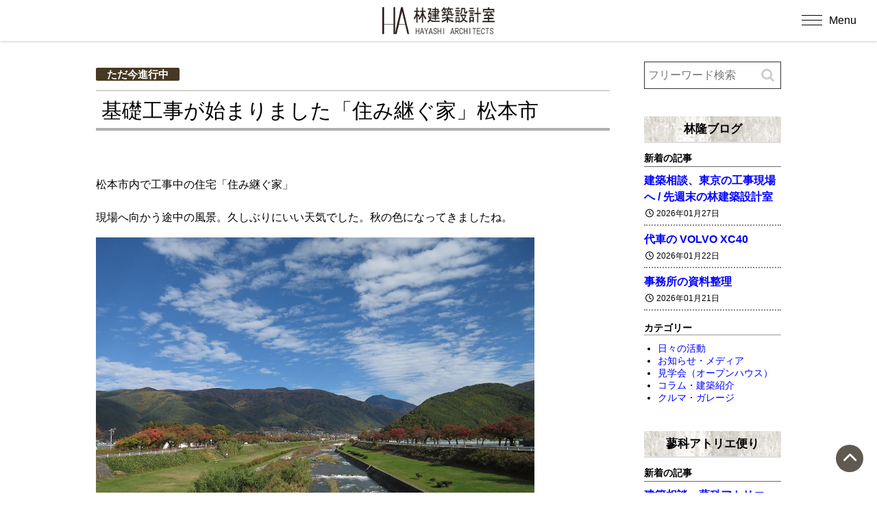

--- FILE ---
content_type: text/html; charset=UTF-8
request_url: https://www.h-a.jp/process/12890.html
body_size: 13482
content:
<!DOCTYPE html>
<html lang="ja">
<head prefix="og: https://ogp.me/ns# fb: https://ogp.me/ns/fb# article: https://ogp.me/ns/article#">
<!--//Google Analytics読み込み//-->
<!-- Google tag (gtag.js) --> <script async src="https://www.googletagmanager.com/gtag/js?id=G-VLM0WE683L"></script> <script> window.dataLayer = window.dataLayer || []; function gtag(){dataLayer.push(arguments);} gtag('js', new Date()); gtag('config', 'G-VLM0WE683L'); </script><!--//タイトル表示はfunctions.phpで指定//-->
<meta charset="UTF-8" />
<meta name="viewport" content="width=device-width,initial-scale=1.0,user-scalable=yes">
<!--//dns-prefetch//-->
<meta http-equiv="x-dns-prefetch-control" content="on">
<link rel="dns-prefetch" href="//pagead2.googlesyndication.com" />
<link rel="dns-prefetch" href="//www.doubleclickbygoogle.com" />
<link rel="dns-prefetch" href="//googleads.g.doubleclick.net" />
<link rel="dns-prefetch" href="//googleads4.g.doubleclick.net" />
<link rel="dns-prefetch" href="//tpc.googlesyndication.com" />
<link rel="dns-prefetch" href="//www.gstatic.com" />
<link rel='dns-prefetch' href="//translate.google.com" />
<link rel='dns-prefetch' href="//s.w.org" />
<!--//トップページ以外に広告を読み込む際にコードを一元化する//-->
<script async src="https://pagead2.googlesyndication.com/pagead/js/adsbygoogle.js?client=ca-pub-" crossorigin="anonymous"></script>
<!--//description//-->
<meta name="description" content="松本市内で工事中の住宅「住み継ぐ家」現場へ向かう途中の風景。久しぶりにいい天気でした。秋の色になってきましたね。敷地への進入路部分の養生や仮設電源の引き込みを終えて、いよいよ基礎工事が始まりました。&…" />
<meta name="keywords" content="">
<!--//index・canonical//-->
<meta name="robots" content="index,follow">
<link rel="canonical" href="https://www.h-a.jp/process/12890.html" />
<meta name="robots" content="max-snippet:100, max-image-preview:large">
<link rel="author" href="" />
<link rel="Publisher" href="" />
<!--//OGP//-->
	<meta property="og:url" content="https://www.h-a.jp/process/12890.html" />
	<meta property="og:title" content="基礎工事が始まりました「住み継ぐ家」松本市" />
<meta property="og:site_name" content="林建築設計室" />
<meta property="og:type" content="website" />
<meta property="og:description" content="建築家・林 隆" />
<meta property="og:image" content="https://www.h-a.jp/sys/wp-content/uploads/IMG_0022.jpg" />
<!--//twitterカード//-->
<meta name="twitter:card" content="summary_large_image" />
<meta name="twitter:site" content="" />
<meta name="twitter:creator" content="">

<!--//feed・pingback//-->
<link rel="alternate" type="application/rss+xml" title="林建築設計室 RSS Feed" href="https://www.h-a.jp/feed" />
<link rel="pingback" href="https://www.h-a.jp/sys/xmlrpc.php" />
<!--//CSS読み込み//-->
<link rel="stylesheet" type="text/css" href="https://www.h-a.jp/sys/wp-content/themes/fwc4/css/normalize.css?ver=1.3" media="all" />
<link rel="stylesheet" type="text/css" href="https://www.h-a.jp/sys/wp-content/themes/fwc4/webfonts/all.min.css" media="all" />
<link rel="stylesheet" type="text/css" href="https://www.h-a.jp/sys/wp-content/themes/fwc4-child/style.css?ver=1.01" media="all" />
<link rel="stylesheet" type="text/css" href="https://www.h-a.jp/sys/wp-content/themes/fwc4-child/editor-style.css?ver=1" media="all" />
<!--// admin.cssはfunctions.phpで読み込み//-->
<!--// wp-members.cssはwp-membersプラグイン設定で指定//-->
<!--//https://fonts.google.com/?subset=japaneseでフォント選択//-->
<link rel="preconnect" href="https://fonts.googleapis.com">
<link rel="preconnect" href="https://fonts.gstatic.com" crossorigin>
<link href="https://fonts.googleapis.com/css2?family=Asap:ital,wght@0,100;0,200;0,300;0,400;0,500;0,600;0,800;0,900;1,600&family=Hina+Mincho&family=Kaisei+Decol:wght@400;500;700&family=Kaisei+HarunoUmi:wght@500;700&family=Kaisei+Tokumin:wght@400;500;700;800&family=Noto+Sans+JP:wght@100;300;400;500;700;900&family=Noto+Sans:ital,wght@0,100;0,200;0,300;0,400;0,500;0,600;0,700;0,800;0,900;1,100;1,200;1,300;1,400;1,500;1,600;1,700;1,800;1,900&family=Noto+Serif+JP:wght@200;300;400;500;600;700;900&family=Potta+One&family=RocknRoll+One&family=Sawarabi+Gothic&family=Sawarabi+Mincho&family=Shippori+Antique&family=Ubuntu:wght@300;400;500;700&family=Zen+Maru+Gothic:wght@400;500;700;900&display=swap" rel="stylesheet">
<title>基礎工事が始まりました「住み継ぐ家」松本市 | 林建築設計室</title>
<meta name='robots' content='max-image-preview:large' />
<link rel='stylesheet' id='wp-block-library-css' href='https://www.h-a.jp/sys/wp-includes/css/dist/block-library/style.min.css?ver=6.5.7' type='text/css' media='all' />
<style id='wp-block-library-inline-css' type='text/css'>
/* VK Color Palettes */
</style>
<link rel='stylesheet' id='vk-components-style-css' href='https://www.h-a.jp/sys/wp-content/plugins/vk-blocks/vendor/vektor-inc/vk-component/src//assets/css/vk-components.css?ver=1.6.5' type='text/css' media='all' />
<style id='classic-theme-styles-inline-css' type='text/css'>
/*! This file is auto-generated */
.wp-block-button__link{color:#fff;background-color:#32373c;border-radius:9999px;box-shadow:none;text-decoration:none;padding:calc(.667em + 2px) calc(1.333em + 2px);font-size:1.125em}.wp-block-file__button{background:#32373c;color:#fff;text-decoration:none}
</style>
<style id='global-styles-inline-css' type='text/css'>
body{--wp--preset--color--black: #000000;--wp--preset--color--cyan-bluish-gray: #abb8c3;--wp--preset--color--white: #ffffff;--wp--preset--color--pale-pink: #f78da7;--wp--preset--color--vivid-red: #cf2e2e;--wp--preset--color--luminous-vivid-orange: #ff6900;--wp--preset--color--luminous-vivid-amber: #fcb900;--wp--preset--color--light-green-cyan: #7bdcb5;--wp--preset--color--vivid-green-cyan: #00d084;--wp--preset--color--pale-cyan-blue: #8ed1fc;--wp--preset--color--vivid-cyan-blue: #0693e3;--wp--preset--color--vivid-purple: #9b51e0;--wp--preset--gradient--vivid-cyan-blue-to-vivid-purple: linear-gradient(135deg,rgba(6,147,227,1) 0%,rgb(155,81,224) 100%);--wp--preset--gradient--light-green-cyan-to-vivid-green-cyan: linear-gradient(135deg,rgb(122,220,180) 0%,rgb(0,208,130) 100%);--wp--preset--gradient--luminous-vivid-amber-to-luminous-vivid-orange: linear-gradient(135deg,rgba(252,185,0,1) 0%,rgba(255,105,0,1) 100%);--wp--preset--gradient--luminous-vivid-orange-to-vivid-red: linear-gradient(135deg,rgba(255,105,0,1) 0%,rgb(207,46,46) 100%);--wp--preset--gradient--very-light-gray-to-cyan-bluish-gray: linear-gradient(135deg,rgb(238,238,238) 0%,rgb(169,184,195) 100%);--wp--preset--gradient--cool-to-warm-spectrum: linear-gradient(135deg,rgb(74,234,220) 0%,rgb(151,120,209) 20%,rgb(207,42,186) 40%,rgb(238,44,130) 60%,rgb(251,105,98) 80%,rgb(254,248,76) 100%);--wp--preset--gradient--blush-light-purple: linear-gradient(135deg,rgb(255,206,236) 0%,rgb(152,150,240) 100%);--wp--preset--gradient--blush-bordeaux: linear-gradient(135deg,rgb(254,205,165) 0%,rgb(254,45,45) 50%,rgb(107,0,62) 100%);--wp--preset--gradient--luminous-dusk: linear-gradient(135deg,rgb(255,203,112) 0%,rgb(199,81,192) 50%,rgb(65,88,208) 100%);--wp--preset--gradient--pale-ocean: linear-gradient(135deg,rgb(255,245,203) 0%,rgb(182,227,212) 50%,rgb(51,167,181) 100%);--wp--preset--gradient--electric-grass: linear-gradient(135deg,rgb(202,248,128) 0%,rgb(113,206,126) 100%);--wp--preset--gradient--midnight: linear-gradient(135deg,rgb(2,3,129) 0%,rgb(40,116,252) 100%);--wp--preset--font-size--small: 13px;--wp--preset--font-size--medium: 20px;--wp--preset--font-size--large: 36px;--wp--preset--font-size--x-large: 42px;--wp--preset--spacing--20: 0.44rem;--wp--preset--spacing--30: 0.67rem;--wp--preset--spacing--40: 1rem;--wp--preset--spacing--50: 1.5rem;--wp--preset--spacing--60: 2.25rem;--wp--preset--spacing--70: 3.38rem;--wp--preset--spacing--80: 5.06rem;--wp--preset--shadow--natural: 6px 6px 9px rgba(0, 0, 0, 0.2);--wp--preset--shadow--deep: 12px 12px 50px rgba(0, 0, 0, 0.4);--wp--preset--shadow--sharp: 6px 6px 0px rgba(0, 0, 0, 0.2);--wp--preset--shadow--outlined: 6px 6px 0px -3px rgba(255, 255, 255, 1), 6px 6px rgba(0, 0, 0, 1);--wp--preset--shadow--crisp: 6px 6px 0px rgba(0, 0, 0, 1);}:where(.is-layout-flex){gap: 0.5em;}:where(.is-layout-grid){gap: 0.5em;}body .is-layout-flex{display: flex;}body .is-layout-flex{flex-wrap: wrap;align-items: center;}body .is-layout-flex > *{margin: 0;}body .is-layout-grid{display: grid;}body .is-layout-grid > *{margin: 0;}:where(.wp-block-columns.is-layout-flex){gap: 2em;}:where(.wp-block-columns.is-layout-grid){gap: 2em;}:where(.wp-block-post-template.is-layout-flex){gap: 1.25em;}:where(.wp-block-post-template.is-layout-grid){gap: 1.25em;}.has-black-color{color: var(--wp--preset--color--black) !important;}.has-cyan-bluish-gray-color{color: var(--wp--preset--color--cyan-bluish-gray) !important;}.has-white-color{color: var(--wp--preset--color--white) !important;}.has-pale-pink-color{color: var(--wp--preset--color--pale-pink) !important;}.has-vivid-red-color{color: var(--wp--preset--color--vivid-red) !important;}.has-luminous-vivid-orange-color{color: var(--wp--preset--color--luminous-vivid-orange) !important;}.has-luminous-vivid-amber-color{color: var(--wp--preset--color--luminous-vivid-amber) !important;}.has-light-green-cyan-color{color: var(--wp--preset--color--light-green-cyan) !important;}.has-vivid-green-cyan-color{color: var(--wp--preset--color--vivid-green-cyan) !important;}.has-pale-cyan-blue-color{color: var(--wp--preset--color--pale-cyan-blue) !important;}.has-vivid-cyan-blue-color{color: var(--wp--preset--color--vivid-cyan-blue) !important;}.has-vivid-purple-color{color: var(--wp--preset--color--vivid-purple) !important;}.has-black-background-color{background-color: var(--wp--preset--color--black) !important;}.has-cyan-bluish-gray-background-color{background-color: var(--wp--preset--color--cyan-bluish-gray) !important;}.has-white-background-color{background-color: var(--wp--preset--color--white) !important;}.has-pale-pink-background-color{background-color: var(--wp--preset--color--pale-pink) !important;}.has-vivid-red-background-color{background-color: var(--wp--preset--color--vivid-red) !important;}.has-luminous-vivid-orange-background-color{background-color: var(--wp--preset--color--luminous-vivid-orange) !important;}.has-luminous-vivid-amber-background-color{background-color: var(--wp--preset--color--luminous-vivid-amber) !important;}.has-light-green-cyan-background-color{background-color: var(--wp--preset--color--light-green-cyan) !important;}.has-vivid-green-cyan-background-color{background-color: var(--wp--preset--color--vivid-green-cyan) !important;}.has-pale-cyan-blue-background-color{background-color: var(--wp--preset--color--pale-cyan-blue) !important;}.has-vivid-cyan-blue-background-color{background-color: var(--wp--preset--color--vivid-cyan-blue) !important;}.has-vivid-purple-background-color{background-color: var(--wp--preset--color--vivid-purple) !important;}.has-black-border-color{border-color: var(--wp--preset--color--black) !important;}.has-cyan-bluish-gray-border-color{border-color: var(--wp--preset--color--cyan-bluish-gray) !important;}.has-white-border-color{border-color: var(--wp--preset--color--white) !important;}.has-pale-pink-border-color{border-color: var(--wp--preset--color--pale-pink) !important;}.has-vivid-red-border-color{border-color: var(--wp--preset--color--vivid-red) !important;}.has-luminous-vivid-orange-border-color{border-color: var(--wp--preset--color--luminous-vivid-orange) !important;}.has-luminous-vivid-amber-border-color{border-color: var(--wp--preset--color--luminous-vivid-amber) !important;}.has-light-green-cyan-border-color{border-color: var(--wp--preset--color--light-green-cyan) !important;}.has-vivid-green-cyan-border-color{border-color: var(--wp--preset--color--vivid-green-cyan) !important;}.has-pale-cyan-blue-border-color{border-color: var(--wp--preset--color--pale-cyan-blue) !important;}.has-vivid-cyan-blue-border-color{border-color: var(--wp--preset--color--vivid-cyan-blue) !important;}.has-vivid-purple-border-color{border-color: var(--wp--preset--color--vivid-purple) !important;}.has-vivid-cyan-blue-to-vivid-purple-gradient-background{background: var(--wp--preset--gradient--vivid-cyan-blue-to-vivid-purple) !important;}.has-light-green-cyan-to-vivid-green-cyan-gradient-background{background: var(--wp--preset--gradient--light-green-cyan-to-vivid-green-cyan) !important;}.has-luminous-vivid-amber-to-luminous-vivid-orange-gradient-background{background: var(--wp--preset--gradient--luminous-vivid-amber-to-luminous-vivid-orange) !important;}.has-luminous-vivid-orange-to-vivid-red-gradient-background{background: var(--wp--preset--gradient--luminous-vivid-orange-to-vivid-red) !important;}.has-very-light-gray-to-cyan-bluish-gray-gradient-background{background: var(--wp--preset--gradient--very-light-gray-to-cyan-bluish-gray) !important;}.has-cool-to-warm-spectrum-gradient-background{background: var(--wp--preset--gradient--cool-to-warm-spectrum) !important;}.has-blush-light-purple-gradient-background{background: var(--wp--preset--gradient--blush-light-purple) !important;}.has-blush-bordeaux-gradient-background{background: var(--wp--preset--gradient--blush-bordeaux) !important;}.has-luminous-dusk-gradient-background{background: var(--wp--preset--gradient--luminous-dusk) !important;}.has-pale-ocean-gradient-background{background: var(--wp--preset--gradient--pale-ocean) !important;}.has-electric-grass-gradient-background{background: var(--wp--preset--gradient--electric-grass) !important;}.has-midnight-gradient-background{background: var(--wp--preset--gradient--midnight) !important;}.has-small-font-size{font-size: var(--wp--preset--font-size--small) !important;}.has-medium-font-size{font-size: var(--wp--preset--font-size--medium) !important;}.has-large-font-size{font-size: var(--wp--preset--font-size--large) !important;}.has-x-large-font-size{font-size: var(--wp--preset--font-size--x-large) !important;}
.wp-block-navigation a:where(:not(.wp-element-button)){color: inherit;}
:where(.wp-block-post-template.is-layout-flex){gap: 1.25em;}:where(.wp-block-post-template.is-layout-grid){gap: 1.25em;}
:where(.wp-block-columns.is-layout-flex){gap: 2em;}:where(.wp-block-columns.is-layout-grid){gap: 2em;}
.wp-block-pullquote{font-size: 1.5em;line-height: 1.6;}
</style>
<link rel='stylesheet' id='contact-form-7-css' href='https://www.h-a.jp/sys/wp-content/plugins/contact-form-7/includes/css/styles.css?ver=5.9.8' type='text/css' media='all' />
<link rel='stylesheet' id='vk-swiper-style-css' href='https://www.h-a.jp/sys/wp-content/plugins/vk-blocks/vendor/vektor-inc/vk-swiper/src/assets/css/swiper-bundle.min.css?ver=11.0.2' type='text/css' media='all' />
<link rel='stylesheet' id='vkblocks-bootstrap-css' href='https://www.h-a.jp/sys/wp-content/plugins/vk-blocks/build/bootstrap_vk_using.css?ver=4.3.1' type='text/css' media='all' />
<link rel='stylesheet' id='parent-style-css' href='https://www.h-a.jp/sys/wp-content/themes/fwc4/style.css?ver=6.5.7' type='text/css' media='all' />
<link rel='stylesheet' id='child-style-css' href='https://www.h-a.jp/sys/wp-content/themes/fwc4-child/style.css?ver=20230516' type='text/css' media='all' />
<link rel='stylesheet' id='vk-blocks-build-css-css' href='https://www.h-a.jp/sys/wp-content/plugins/vk-blocks/build/block-build.css?ver=1.115.2.1' type='text/css' media='all' />
<style id='vk-blocks-build-css-inline-css' type='text/css'>
:root { --vk-size-text: 16px; /* --vk-color-primary is deprecated. */ --vk-color-primary:#337ab7; }

	:root {
		--vk_image-mask-circle: url(https://www.h-a.jp/sys/wp-content/plugins/vk-blocks/inc/vk-blocks/images/circle.svg);
		--vk_image-mask-wave01: url(https://www.h-a.jp/sys/wp-content/plugins/vk-blocks/inc/vk-blocks/images/wave01.svg);
		--vk_image-mask-wave02: url(https://www.h-a.jp/sys/wp-content/plugins/vk-blocks/inc/vk-blocks/images/wave02.svg);
		--vk_image-mask-wave03: url(https://www.h-a.jp/sys/wp-content/plugins/vk-blocks/inc/vk-blocks/images/wave03.svg);
		--vk_image-mask-wave04: url(https://www.h-a.jp/sys/wp-content/plugins/vk-blocks/inc/vk-blocks/images/wave04.svg);
	}
	

	:root {

		--vk-balloon-border-width:1px;

		--vk-balloon-speech-offset:-12px;
	}
	

	:root {
		--vk_flow-arrow: url(https://www.h-a.jp/sys/wp-content/plugins/vk-blocks/inc/vk-blocks/images/arrow_bottom.svg);
	}
	
</style>
<link rel='stylesheet' id='vk-font-awesome-css' href='https://www.h-a.jp/sys/wp-content/plugins/vk-blocks/vendor/vektor-inc/font-awesome-versions/src/font-awesome/css/all.min.css?ver=7.1.0' type='text/css' media='all' />
<link rel='stylesheet' id='taxopress-frontend-css-css' href='https://www.h-a.jp/sys/wp-content/plugins/simple-tags/assets/frontend/css/frontend.css?ver=3.44.0' type='text/css' media='all' />
<link rel='stylesheet' id='jquery.lightbox.min.css-css' href='https://www.h-a.jp/sys/wp-content/plugins/wp-jquery-lightbox/lightboxes/wp-jquery-lightbox/styles/lightbox.min.css?ver=2.3.4' type='text/css' media='all' />
<link rel='stylesheet' id='jqlb-overrides-css' href='https://www.h-a.jp/sys/wp-content/plugins/wp-jquery-lightbox/lightboxes/wp-jquery-lightbox/styles/overrides.css?ver=2.3.4' type='text/css' media='all' />
<style id='jqlb-overrides-inline-css' type='text/css'>

			#outerImageContainer {
				box-shadow: 0 0 4px 2px rgba(0,0,0,.2);
			}
			#imageContainer{
				padding: 6px;
			}
			#imageDataContainer {
				box-shadow: 0 -4px 0 0 #fff, 0 0 4px 2px rgba(0,0,0,.1);
				z-index: auto;
			}
			#prevArrow,
			#nextArrow{
				background-color: rgba(255,255,255,.7;
				color: #000000;
			}
</style>
<!--n2css--><!--n2js--><script type="text/javascript" src="https://www.h-a.jp/sys/wp-includes/js/jquery/jquery.min.js?ver=3.7.1" id="jquery-core-js"></script>
<script type="text/javascript" src="https://www.h-a.jp/sys/wp-includes/js/jquery/jquery-migrate.min.js?ver=3.4.1" id="jquery-migrate-js"></script>
<script type="text/javascript" src="https://www.h-a.jp/sys/wp-content/plugins/simple-tags/assets/frontend/js/frontend.js?ver=3.44.0" id="taxopress-frontend-js-js"></script>
<link rel="https://api.w.org/" href="https://www.h-a.jp/wp-json/" /><link rel="alternate" type="application/json" href="https://www.h-a.jp/wp-json/wp/v2/posts/12890" /><link rel="canonical" href="https://www.h-a.jp/process/12890.html" />
<link rel="alternate" type="application/json+oembed" href="https://www.h-a.jp/wp-json/oembed/1.0/embed?url=https%3A%2F%2Fwww.h-a.jp%2Fprocess%2F12890.html" />
<link rel="alternate" type="text/xml+oembed" href="https://www.h-a.jp/wp-json/oembed/1.0/embed?url=https%3A%2F%2Fwww.h-a.jp%2Fprocess%2F12890.html&#038;format=xml" />
</head>

<body class="post-template-default single single-post postid-12890 single-format-standard fa_v7_css vk-blocks process">
<!--// Google検索結果サムネイル画像対策 //-->
<div id="google_eyecatch"><img src="https://www.h-a.jp/sys/wp-content/uploads/IMG_0022-190x143.jpg" alt="基礎工事が始まりました「住み継ぐ家」松本市" /></div>
<!--//facebook twitter share button script//-->

<div id="wrapper" class="w-full">

<header class="w-full clearfix">
<div id="header" class="clearfix">
<!--//ロゴまたはサイト名//-->
<div id="sitename" class="sitelogo"><a href="https://www.h-a.jp"><img src="https://www.h-a.jp/sys/wp-content/themes/fwc4-child/custom/ha_b.png" alt="林建築設計室" /></a></div>
</div>
<!--//ハンバーガーメニュー//-->
<!--//ハンバーガーメニュー//-->
<button id="mobile_menu_bttn"><span id="bar"><span></span><span></span><span></span></span><span id="char">Menu</span></button>
<div id="mobile_menu"><div class="menu-mnav-container"><ul id="menu-mnav" class="menu"><li id="menu-item-23254" class="menu-item menu-item-type-custom menu-item-object-custom menu-item-home menu-item-23254"><a href="https://www.h-a.jp/">ホーム</a></li>
<li id="menu-item-23258" class="menu-item menu-item-type-taxonomy menu-item-object-gallery-cat menu-item-23258"><a href="https://www.h-a.jp/gallery-cat/class">建築作品</a></li>
<li id="menu-item-23255" class="menu-item menu-item-type-post_type menu-item-object-page menu-item-has-children menu-item-23255"><a href="https://www.h-a.jp/concept.html">コンセプト</a>
<ul class="sub-menu">
	<li id="menu-item-23470" class="menu-item menu-item-type-custom menu-item-object-custom menu-item-23470"><a href="https://www.h-a.jp/concept.html#kangaekata">設計に対する考え方</a></li>
	<li id="menu-item-23471" class="menu-item menu-item-type-custom menu-item-object-custom menu-item-23471"><a href="https://www.h-a.jp/concept.html#susumekata">設計の進め方</a></li>
	<li id="menu-item-23472" class="menu-item menu-item-type-custom menu-item-object-custom menu-item-23472"><a href="https://www.h-a.jp/concept.html#bessou">別荘について</a></li>
	<li id="menu-item-23473" class="menu-item menu-item-type-custom menu-item-object-custom menu-item-23473"><a href="https://www.h-a.jp/concept.html#reform">リフォームについて</a></li>
	<li id="menu-item-24010" class="menu-item menu-item-type-custom menu-item-object-custom menu-item-24010"><a href="https://www.h-a.jp/gallery-cat/hayashi-column">林隆コラム</a></li>
</ul>
</li>
<li id="menu-item-23257" class="menu-item menu-item-type-post_type menu-item-object-page menu-item-has-children menu-item-23257"><a href="https://www.h-a.jp/about.html">事務所概要</a>
<ul class="sub-menu">
	<li id="menu-item-23475" class="menu-item menu-item-type-custom menu-item-object-custom menu-item-23475"><a href="https://www.h-a.jp/about.html#profile">プロフィール</a></li>
	<li id="menu-item-23476" class="menu-item menu-item-type-custom menu-item-object-custom menu-item-23476"><a href="https://www.h-a.jp/about.html#history">受賞歴</a></li>
	<li id="menu-item-23477" class="menu-item menu-item-type-custom menu-item-object-custom menu-item-23477"><a href="https://www.h-a.jp/about.html#media">掲載誌・TV出演</a></li>
	<li id="menu-item-23478" class="menu-item menu-item-type-custom menu-item-object-custom menu-item-23478"><a href="https://www.h-a.jp/about.html#lecture">展覧会・講演会の記録</a></li>
	<li id="menu-item-23491" class="menu-item menu-item-type-custom menu-item-object-custom menu-item-23491"><a href="https://www.h-a.jp/contact.html#map">アクセス</a></li>
</ul>
</li>
<li id="menu-item-23432" class="menu-item menu-item-type-post_type menu-item-object-page menu-item-23432"><a href="https://www.h-a.jp/movie.html">実例動画</a></li>
<li id="menu-item-23433" class="menu-item menu-item-type-post_type menu-item-object-page menu-item-23433"><a href="https://www.h-a.jp/users-voices.html">建主さんの声</a></li>
<li id="menu-item-23492" class="menu-item menu-item-type-custom menu-item-object-custom menu-item-has-children menu-item-23492"><a href="https://www.h-a.jp/category/blog">Blog</a>
<ul class="sub-menu">
	<li id="menu-item-23422" class="menu-item menu-item-type-taxonomy menu-item-object-category menu-item-23422"><a href="https://www.h-a.jp/category/blog">林隆ブログ</a></li>
	<li id="menu-item-23423" class="menu-item menu-item-type-taxonomy menu-item-object-category menu-item-23423"><a href="https://www.h-a.jp/category/tatesina">蓼科アトリエ便り</a></li>
	<li id="menu-item-23424" class="menu-item menu-item-type-taxonomy menu-item-object-category current-post-ancestor current-menu-parent current-post-parent menu-item-23424"><a href="https://www.h-a.jp/category/process">ただ今進行中</a></li>
</ul>
</li>
<li id="menu-item-23601" class="menu-item menu-item-type-post_type menu-item-object-page menu-item-23601"><a href="https://www.h-a.jp/faq.html">よくあるご質問</a></li>
<li id="menu-item-23256" class="menu-item menu-item-type-post_type menu-item-object-page menu-item-23256"><a href="https://www.h-a.jp/contact.html">お問い合わせ</a></li>
<li id="mobile_searchform" ><form action="https://www.h-a.jp" method="get" id="searchform">
<input type="text" name="s" id="search" class="color-spot" placeholder="フリーワード検索" value="" />
<input type="image" alt="Search" id="searchsubmit" src="https://www.h-a.jp/sys/wp-content/themes/fwc4/images/search.png" />
</form>

</li></ul></div></div>
</header>



<div id="container_outer">
<div id="container" class="w-large clearfix">
<div id="content" class="w-medium">
<main>

<section class="post"> 
<!--//ぱんくず //-->
<nav id="braudcrumb-list" class="clearfix">
<ol itemscope itemtype="https://schema.org/BreadcrumbList">
<meta itemprop="name" content="パンくずリスト" />
<!--//HOME//-->
<li itemscope itemprop="itemListElement" itemtype="https://schema.org/ListItem">
<a itemprop="item" href="https://www.h-a.jp">
<i class="far fa-folder-open"></i><span itemprop="name">林建築設計室</span>
</a>
<meta itemprop="position" content="1" />
</li>
<!--//タグリスト//-->
<!--//カテゴリーリスト//-->
<li itemscope itemprop="itemListElement" itemtype="https://schema.org/ListItem">
<a itemprop="item" href="https://www.h-a.jp/category/process">
<i class="far fa-folder-open"></i><span itemprop="name">ただ今進行中</span>
</a>
<meta itemprop="position" content="2" />
</li>
<!--//子ページの場合の親//-->
<!--//page//-->
<li itemscope itemprop="itemListElement" itemtype="https://schema.org/ListItem">
<span itemprop="name">
<i class="far fa-file-alt"></i>基礎工事が始まりました「住み継ぐ家」松本市</span>
<meta itemprop="position" content="3" />
</li>
</ol>
</nav>
<!--//widget モバイルトップ//-->
<!--//widgetモバイルトップ//-->

<article>

<p class="single_cat"><a href="https://www.h-a.jp/category/process" rel="category tag">ただ今進行中</a></p>
<h1 class="entry-title">基礎工事が始まりました「住み継ぐ家」松本市</h1>
<article class="entry-content clearfix">
<p>松本市内で工事中の住宅「住み継ぐ家」</p>
<p>現場へ向かう途中の風景。久しぶりにいい天気でした。秋の色になってきましたね。</p>
<p><img fetchpriority="high" decoding="async" class="alignnone size-full wp-image-12892" src="https://www.h-a.jp/sys/wp-content/uploads/IMG_0022.jpg" alt="" width="640" height="480" /></p>
<p>敷地への進入路部分の養生や仮設電源の引き込みを終えて、いよいよ基礎工事が始まりました。</p>
<p><img decoding="async" class="alignnone size-full wp-image-12891" src="https://www.h-a.jp/sys/wp-content/uploads/IMG_0016.jpg" alt="" width="424" height="463" /></p>

<p><strong>INFORMATION</strong></p>
<p>★ 林建築設計室 公式サイト<br />
&gt;&gt; <a href="https://www.h-a.jp/" target="_blank">https://www.h-a.jp/</a></p>
<p>★ 林隆ブログ 「豊かな暮らし・上質な暮らし」<br />
建築家 林隆の日々の活動や、お知らせなどを綴っています。<br />
&gt;&gt; <a href="https://www.h-a.jp/blog" target="_blank">https://www.h-a.jp/blog</a></p>
<p>★ ブログ 「蓼科アトリエ便り」<br />
蓼科高原のアトリエから、日々の様子をお伝えします。<br />
&gt;&gt; <a href="https://www.h-a.jp/tatesina" target="_blank">https://www.h-a.jp/tatesina</a></p>
<p>★ ブログ 「ただ今進行中」<br />
林建築設計室が手掛けているプロジェクトの、設計中工事中の様子をお伝えします。<br />
&gt;&gt; <a href="https://www.h-a.jp/process" target="_blank">https://www.h-a.jp/process</a></p>

</article>
<!--// 本文//-->
<!--//記事の情報//-->
<!--//投稿日・カテゴリ・タグ・投稿者//-->
<div class="gallery_blog_info">
<!--//投稿日//-->
<span class="kdate"><i class="far fa-calendar-alt"></i>&nbsp;<time class="entry-date" datetime="2017-11-02T22:19:24+09:00">2017/11/02</time>　
<!--//カテゴリ//-->
<i class="fa fa-archive" aria-hidden="true"></i>&nbsp;<a href="https://www.h-a.jp/category/process" rel="category tag">ただ今進行中</a></div>
</article>
</section><!--//post//--> 
<!--//widget 記事下//-->
<div id="" class="grid2-1">
</div>
<!--//widget 記事下//-->
<!--// コメント //-->
<!--//ページナビ//-->
<div class="page_nav">
<div class="previous"><a href="https://www.h-a.jp/process/12847.html" rel="prev">道路と敷地の高低差について調査しました 筑北村</a></div>
<div class="next"><a href="https://www.h-a.jp/process/12898.html" rel="next">別荘の打合せで軽井沢へ</a></div>
</div>
<!--//関連記事//-->
<section id="related">
<h4>関連記事</h4>

<ul class="grid4-2">
<li>
<a href="https://www.h-a.jp/process/5609.html" class="related_thumb">
<span style="background: url(https://www.h-a.jp/sys/wp-content/uploads/bf7f65faa08af6cb3b7fa3b45ea7545b-450x337.jpg) center center; background-size : cover;"></span>
</a>
<p class="related_title"><a href="https://www.h-a.jp/process/5609.html">屋根の防水と板金工事「並ぶ方形の家」軽井沢町</a></p>
<div class="post_list-date">
<i class="fa-regular fa-clock"></i>&nbsp;<time class="entry-date" datetime="2014-10-12T03:58:19+09:00">2014年10月12日</time>
</div>
<li>
<a href="https://www.h-a.jp/process/20052.html" class="related_thumb">
<span style="background: url(https://www.h-a.jp/sys/wp-content/uploads/f0dd406d6e160076c521916bf808b7c8-450x338.jpg) center center; background-size : cover;"></span>
</a>
<p class="related_title"><a href="https://www.h-a.jp/process/20052.html">木製サッシ「緑をかこむ家」松本市</a></p>
<div class="post_list-date">
<i class="fa-regular fa-clock"></i>&nbsp;<time class="entry-date" datetime="2021-02-04T07:27:10+09:00">2021年02月04日</time>
</div>
<li>
<a href="https://www.h-a.jp/process/20022.html" class="related_thumb">
<span style="background: url(https://www.h-a.jp/sys/wp-content/uploads/IMG_0328-450x338.jpg) center center; background-size : cover;"></span>
</a>
<p class="related_title"><a href="https://www.h-a.jp/process/20022.html">軒裏に穴が「対角にひらく家 」松本市</a></p>
<div class="post_list-date">
<i class="fa-regular fa-clock"></i>&nbsp;<time class="entry-date" datetime="2021-01-28T22:09:00+09:00">2021年01月28日</time>
</div>
<li>
<a href="https://www.h-a.jp/process/11887.html" class="related_thumb">
<span style="background: url(https://www.h-a.jp/sys/wp-content/uploads/78bcc9c591f553d288a942349cde70df-e1496966319157-338x450.jpg) center center; background-size : cover;"></span>
</a>
<p class="related_title"><a href="https://www.h-a.jp/process/11887.html">不思議な照明器具・・？ 安曇野市の住宅「CASA 110°」</a></p>
<div class="post_list-date">
<i class="fa-regular fa-clock"></i>&nbsp;<time class="entry-date" datetime="2017-06-09T09:20:17+09:00">2017年06月09日</time>
</div>
<li>
<a href="https://www.h-a.jp/process/17315.html" class="related_thumb">
<span style="background: url(https://www.h-a.jp/sys/wp-content/uploads/b657c2321bfad507050a1d7c45c895bb-450x338.jpg) center center; background-size : cover;"></span>
</a>
<p class="related_title"><a href="https://www.h-a.jp/process/17315.html">工事も終盤「雲海の見える家」須坂市峰の原高原</a></p>
<div class="post_list-date">
<i class="fa-regular fa-clock"></i>&nbsp;<time class="entry-date" datetime="2019-10-15T07:24:11+09:00">2019年10月15日</time>
</div>
<li>
<a href="https://www.h-a.jp/process/25483.html" class="related_thumb">
<span style="background: url(https://www.h-a.jp/sys/wp-content/uploads/IMG_8709-500x375.jpeg) center center; background-size : cover;"></span>
</a>
<p class="related_title"><a href="https://www.h-a.jp/process/25483.html">着工しました　軽井沢の別荘「Stellarc」</a></p>
<div class="post_list-date">
<i class="fa-regular fa-clock"></i>&nbsp;<time class="entry-date" datetime="2025-03-22T23:18:00+09:00">2025年03月22日</time>
</div>
<li>
<a href="https://www.h-a.jp/process/21478.html" class="related_thumb">
<span style="background: url(https://www.h-a.jp/sys/wp-content/uploads/de6fc6c0db5d9acc21515e642c7c55a4-450x338.jpg) center center; background-size : cover;"></span>
</a>
<p class="related_title"><a href="https://www.h-a.jp/process/21478.html">竣工検査と取扱い説明「深い軒の片流れ」松本市</a></p>
<div class="post_list-date">
<i class="fa-regular fa-clock"></i>&nbsp;<time class="entry-date" datetime="2021-12-18T07:37:01+09:00">2021年12月18日</time>
</div>
<li>
<a href="https://www.h-a.jp/process/11646.html" class="related_thumb">
<span style="background: url(https://www.h-a.jp/sys/wp-content/uploads/IMG_8920-450x338.jpg) center center; background-size : cover;"></span>
</a>
<p class="related_title"><a href="https://www.h-a.jp/process/11646.html">基礎工事「清里 森の家」山梨県北杜市</a></p>
<div class="post_list-date">
<i class="fa-regular fa-clock"></i>&nbsp;<time class="entry-date" datetime="2017-05-10T06:28:20+09:00">2017年05月10日</time>
</div>
</ul>

</section>

</main>
</div><!--//#content //-->
<aside class="w-small">

<!--//サイドバー　widgetサイドバー上//-->
<div id="widget-aside-top">
<div id="search-2" class="widget_box"><form action="https://www.h-a.jp" method="get" id="searchform">
<input type="text" name="s" id="search" class="color-spot" placeholder="フリーワード検索" value="" />
<input type="image" alt="Search" id="searchsubmit" src="https://www.h-a.jp/sys/wp-content/themes/fwc4/images/search.png" />
</form>

</div></div>
<!--//検索ボタン//-->
<div id="aside-search" class="asidebox">
</div>
<!--//アーカイブ//-->
<!--//林隆BLOG//-->
<div id="" class="aside_post_list">
<h4 class=""><a href="https://www.h-a.jp/category/blog">林隆ブログ</a></h4>
<p class="newpost">新着の記事</p>
<section class="">
<div class="post_box">
<p><a href="https://www.h-a.jp/blog/26877.html">建築相談、東京の工事現場へ / 先週末の林建築設計室</a></p>
<p class="post_date"><i class="fa-regular fa-clock"></i>&nbsp;<time class="entry-date" datetime="2026-01-27T18:37:56+09:00">2026年01月27日</time></p>
</div>
<div class="post_box">
<p><a href="https://www.h-a.jp/blog/26867.html">代車の VOLVO  XC40</a></p>
<p class="post_date"><i class="fa-regular fa-clock"></i>&nbsp;<time class="entry-date" datetime="2026-01-22T19:49:55+09:00">2026年01月22日</time></p>
</div>
<div class="post_box">
<p><a href="https://www.h-a.jp/blog/26860.html">事務所の資料整理</a></p>
<p class="post_date"><i class="fa-regular fa-clock"></i>&nbsp;<time class="entry-date" datetime="2026-01-21T18:16:59+09:00">2026年01月21日</time></p>
</div>
<p class="categories">カテゴリー</p>
<ul class="sub_cat_list">
	<li class="cat-item cat-item-246"><a href="https://www.h-a.jp/category/blog/activity">日々の活動</a>
</li>
	<li class="cat-item cat-item-247"><a href="https://www.h-a.jp/category/blog/news">お知らせ・メディア</a>
</li>
	<li class="cat-item cat-item-248"><a href="https://www.h-a.jp/category/blog/open-house">見学会（オープンハウス）</a>
</li>
	<li class="cat-item cat-item-249"><a href="https://www.h-a.jp/category/blog/column">コラム・建築紹介</a>
</li>
	<li class="cat-item cat-item-250"><a href="https://www.h-a.jp/category/blog/car-garege">クルマ・ガレージ</a>
</li>
</ul>
</section>
<!--//post_list//-->
</div>

<!--//蓼科アトリエ便り//-->
<div id="" class="aside_post_list">
<h4 class=""><a href="https://www.h-a.jp/category/tatesina">蓼科アトリエ便り</a></h4>
<p class="newpost">新着の記事</p>
<section class="">
<div class="post_box">
<p><a href="https://www.h-a.jp/tatesina/26845.html">建築相談　蓼科アトリエ</a></p>
<p class="post_date"><i class="fa-regular fa-clock"></i>&nbsp;<time class="entry-date" datetime="2026-01-19T15:34:00+09:00">2026年01月19日</time></p>
</div>
<div class="post_box">
<p><a href="https://www.h-a.jp/tatesina/26840.html">実施設計の打合せ　蓼科アトリエ</a></p>
<p class="post_date"><i class="fa-regular fa-clock"></i>&nbsp;<time class="entry-date" datetime="2026-01-14T15:25:01+09:00">2026年01月14日</time></p>
</div>
<div class="post_box">
<p><a href="https://www.h-a.jp/tatesina/26829.html">住宅設計の打合せ　蓼科アトリエ</a></p>
<p class="post_date"><i class="fa-regular fa-clock"></i>&nbsp;<time class="entry-date" datetime="2026-01-12T14:54:07+09:00">2026年01月12日</time></p>
</div>
</section>
<!--//post_list//-->
</div>

<!--//ただ今進行中//-->
<div id="" class="aside_post_list">
<h4 class=""><a href="https://www.h-a.jp/category/process">ただ今進行中</a></h4>
<p class="newpost">新着の記事</p>
<section class="">
<div class="post_box">
<p><a href="https://www.h-a.jp/process/26872.html">２棟のバランス　松本市の住宅「軒庭」</a></p>
<p class="post_date"><i class="fa-regular fa-clock"></i>&nbsp;<time class="entry-date" datetime="2026-01-23T11:27:44+09:00">2026年01月23日</time></p>
</div>
<div class="post_box">
<p><a href="https://www.h-a.jp/process/26855.html">青空とシラカバと雪　原村の別荘「森景の家」</a></p>
<p class="post_date"><i class="fa-regular fa-clock"></i>&nbsp;<time class="entry-date" datetime="2026-01-20T16:29:38+09:00">2026年01月20日</time></p>
</div>
<div class="post_box">
<p><a href="https://www.h-a.jp/process/26850.html">木工事進行中　原村の住宅「木立ちの家」</a></p>
<p class="post_date"><i class="fa-regular fa-clock"></i>&nbsp;<time class="entry-date" datetime="2026-01-19T16:01:35+09:00">2026年01月19日</time></p>
</div>
</section>
<!--//post_list//-->
</div>



<!--//サイドバー01//-->
<div id="aside-01" class="asidebox">
<div id="archives-3" class="widget_box"><h4 class="list_title">アーカイブ</h4>		<label class="screen-reader-text" for="archives-dropdown-3">アーカイブ</label>
		<select id="archives-dropdown-3" name="archive-dropdown">
			
			<option value="">月を選択</option>
				<option value='https://www.h-a.jp/date/2026/01'> 2026年1月 &nbsp;(16)</option>
	<option value='https://www.h-a.jp/date/2025/12'> 2025年12月 &nbsp;(19)</option>
	<option value='https://www.h-a.jp/date/2025/11'> 2025年11月 &nbsp;(25)</option>
	<option value='https://www.h-a.jp/date/2025/10'> 2025年10月 &nbsp;(8)</option>
	<option value='https://www.h-a.jp/date/2025/09'> 2025年9月 &nbsp;(10)</option>
	<option value='https://www.h-a.jp/date/2025/08'> 2025年8月 &nbsp;(6)</option>
	<option value='https://www.h-a.jp/date/2025/07'> 2025年7月 &nbsp;(16)</option>
	<option value='https://www.h-a.jp/date/2025/06'> 2025年6月 &nbsp;(13)</option>
	<option value='https://www.h-a.jp/date/2025/05'> 2025年5月 &nbsp;(5)</option>
	<option value='https://www.h-a.jp/date/2025/04'> 2025年4月 &nbsp;(10)</option>
	<option value='https://www.h-a.jp/date/2025/03'> 2025年3月 &nbsp;(13)</option>
	<option value='https://www.h-a.jp/date/2025/02'> 2025年2月 &nbsp;(10)</option>
	<option value='https://www.h-a.jp/date/2025/01'> 2025年1月 &nbsp;(12)</option>
	<option value='https://www.h-a.jp/date/2024/12'> 2024年12月 &nbsp;(12)</option>
	<option value='https://www.h-a.jp/date/2024/11'> 2024年11月 &nbsp;(7)</option>
	<option value='https://www.h-a.jp/date/2024/10'> 2024年10月 &nbsp;(10)</option>
	<option value='https://www.h-a.jp/date/2024/09'> 2024年9月 &nbsp;(7)</option>
	<option value='https://www.h-a.jp/date/2024/08'> 2024年8月 &nbsp;(11)</option>
	<option value='https://www.h-a.jp/date/2024/07'> 2024年7月 &nbsp;(9)</option>
	<option value='https://www.h-a.jp/date/2024/06'> 2024年6月 &nbsp;(7)</option>
	<option value='https://www.h-a.jp/date/2024/05'> 2024年5月 &nbsp;(9)</option>
	<option value='https://www.h-a.jp/date/2024/04'> 2024年4月 &nbsp;(2)</option>
	<option value='https://www.h-a.jp/date/2024/03'> 2024年3月 &nbsp;(9)</option>
	<option value='https://www.h-a.jp/date/2024/02'> 2024年2月 &nbsp;(7)</option>
	<option value='https://www.h-a.jp/date/2024/01'> 2024年1月 &nbsp;(11)</option>
	<option value='https://www.h-a.jp/date/2023/12'> 2023年12月 &nbsp;(2)</option>
	<option value='https://www.h-a.jp/date/2023/11'> 2023年11月 &nbsp;(4)</option>
	<option value='https://www.h-a.jp/date/2023/10'> 2023年10月 &nbsp;(10)</option>
	<option value='https://www.h-a.jp/date/2023/09'> 2023年9月 &nbsp;(3)</option>
	<option value='https://www.h-a.jp/date/2023/08'> 2023年8月 &nbsp;(6)</option>
	<option value='https://www.h-a.jp/date/2023/07'> 2023年7月 &nbsp;(15)</option>
	<option value='https://www.h-a.jp/date/2023/06'> 2023年6月 &nbsp;(9)</option>
	<option value='https://www.h-a.jp/date/2023/05'> 2023年5月 &nbsp;(4)</option>
	<option value='https://www.h-a.jp/date/2023/04'> 2023年4月 &nbsp;(5)</option>
	<option value='https://www.h-a.jp/date/2023/03'> 2023年3月 &nbsp;(5)</option>
	<option value='https://www.h-a.jp/date/2023/02'> 2023年2月 &nbsp;(8)</option>
	<option value='https://www.h-a.jp/date/2023/01'> 2023年1月 &nbsp;(15)</option>
	<option value='https://www.h-a.jp/date/2022/12'> 2022年12月 &nbsp;(6)</option>
	<option value='https://www.h-a.jp/date/2022/11'> 2022年11月 &nbsp;(16)</option>
	<option value='https://www.h-a.jp/date/2022/10'> 2022年10月 &nbsp;(5)</option>
	<option value='https://www.h-a.jp/date/2022/09'> 2022年9月 &nbsp;(6)</option>
	<option value='https://www.h-a.jp/date/2022/08'> 2022年8月 &nbsp;(21)</option>
	<option value='https://www.h-a.jp/date/2022/07'> 2022年7月 &nbsp;(8)</option>
	<option value='https://www.h-a.jp/date/2022/06'> 2022年6月 &nbsp;(5)</option>
	<option value='https://www.h-a.jp/date/2022/05'> 2022年5月 &nbsp;(7)</option>
	<option value='https://www.h-a.jp/date/2022/04'> 2022年4月 &nbsp;(21)</option>
	<option value='https://www.h-a.jp/date/2022/03'> 2022年3月 &nbsp;(21)</option>
	<option value='https://www.h-a.jp/date/2022/02'> 2022年2月 &nbsp;(24)</option>
	<option value='https://www.h-a.jp/date/2022/01'> 2022年1月 &nbsp;(14)</option>
	<option value='https://www.h-a.jp/date/2021/12'> 2021年12月 &nbsp;(23)</option>
	<option value='https://www.h-a.jp/date/2021/11'> 2021年11月 &nbsp;(23)</option>
	<option value='https://www.h-a.jp/date/2021/10'> 2021年10月 &nbsp;(20)</option>
	<option value='https://www.h-a.jp/date/2021/09'> 2021年9月 &nbsp;(18)</option>
	<option value='https://www.h-a.jp/date/2021/08'> 2021年8月 &nbsp;(19)</option>
	<option value='https://www.h-a.jp/date/2021/07'> 2021年7月 &nbsp;(26)</option>
	<option value='https://www.h-a.jp/date/2021/06'> 2021年6月 &nbsp;(23)</option>
	<option value='https://www.h-a.jp/date/2021/05'> 2021年5月 &nbsp;(29)</option>
	<option value='https://www.h-a.jp/date/2021/04'> 2021年4月 &nbsp;(26)</option>
	<option value='https://www.h-a.jp/date/2021/03'> 2021年3月 &nbsp;(25)</option>
	<option value='https://www.h-a.jp/date/2021/02'> 2021年2月 &nbsp;(28)</option>
	<option value='https://www.h-a.jp/date/2021/01'> 2021年1月 &nbsp;(23)</option>
	<option value='https://www.h-a.jp/date/2020/12'> 2020年12月 &nbsp;(28)</option>
	<option value='https://www.h-a.jp/date/2020/11'> 2020年11月 &nbsp;(25)</option>
	<option value='https://www.h-a.jp/date/2020/10'> 2020年10月 &nbsp;(24)</option>
	<option value='https://www.h-a.jp/date/2020/09'> 2020年9月 &nbsp;(20)</option>
	<option value='https://www.h-a.jp/date/2020/08'> 2020年8月 &nbsp;(24)</option>
	<option value='https://www.h-a.jp/date/2020/07'> 2020年7月 &nbsp;(22)</option>
	<option value='https://www.h-a.jp/date/2020/06'> 2020年6月 &nbsp;(24)</option>
	<option value='https://www.h-a.jp/date/2020/05'> 2020年5月 &nbsp;(31)</option>
	<option value='https://www.h-a.jp/date/2020/04'> 2020年4月 &nbsp;(26)</option>
	<option value='https://www.h-a.jp/date/2020/03'> 2020年3月 &nbsp;(24)</option>
	<option value='https://www.h-a.jp/date/2020/02'> 2020年2月 &nbsp;(18)</option>
	<option value='https://www.h-a.jp/date/2020/01'> 2020年1月 &nbsp;(20)</option>
	<option value='https://www.h-a.jp/date/2019/12'> 2019年12月 &nbsp;(21)</option>
	<option value='https://www.h-a.jp/date/2019/11'> 2019年11月 &nbsp;(26)</option>
	<option value='https://www.h-a.jp/date/2019/10'> 2019年10月 &nbsp;(23)</option>
	<option value='https://www.h-a.jp/date/2019/09'> 2019年9月 &nbsp;(17)</option>
	<option value='https://www.h-a.jp/date/2019/08'> 2019年8月 &nbsp;(18)</option>
	<option value='https://www.h-a.jp/date/2019/07'> 2019年7月 &nbsp;(29)</option>
	<option value='https://www.h-a.jp/date/2019/06'> 2019年6月 &nbsp;(27)</option>
	<option value='https://www.h-a.jp/date/2019/05'> 2019年5月 &nbsp;(25)</option>
	<option value='https://www.h-a.jp/date/2019/04'> 2019年4月 &nbsp;(29)</option>
	<option value='https://www.h-a.jp/date/2019/03'> 2019年3月 &nbsp;(21)</option>
	<option value='https://www.h-a.jp/date/2019/02'> 2019年2月 &nbsp;(19)</option>
	<option value='https://www.h-a.jp/date/2019/01'> 2019年1月 &nbsp;(23)</option>
	<option value='https://www.h-a.jp/date/2018/12'> 2018年12月 &nbsp;(28)</option>
	<option value='https://www.h-a.jp/date/2018/11'> 2018年11月 &nbsp;(22)</option>
	<option value='https://www.h-a.jp/date/2018/10'> 2018年10月 &nbsp;(30)</option>
	<option value='https://www.h-a.jp/date/2018/09'> 2018年9月 &nbsp;(23)</option>
	<option value='https://www.h-a.jp/date/2018/08'> 2018年8月 &nbsp;(32)</option>
	<option value='https://www.h-a.jp/date/2018/07'> 2018年7月 &nbsp;(32)</option>
	<option value='https://www.h-a.jp/date/2018/06'> 2018年6月 &nbsp;(31)</option>
	<option value='https://www.h-a.jp/date/2018/05'> 2018年5月 &nbsp;(21)</option>
	<option value='https://www.h-a.jp/date/2018/04'> 2018年4月 &nbsp;(23)</option>
	<option value='https://www.h-a.jp/date/2018/03'> 2018年3月 &nbsp;(21)</option>
	<option value='https://www.h-a.jp/date/2018/02'> 2018年2月 &nbsp;(23)</option>
	<option value='https://www.h-a.jp/date/2018/01'> 2018年1月 &nbsp;(18)</option>
	<option value='https://www.h-a.jp/date/2017/12'> 2017年12月 &nbsp;(27)</option>
	<option value='https://www.h-a.jp/date/2017/11'> 2017年11月 &nbsp;(30)</option>
	<option value='https://www.h-a.jp/date/2017/10'> 2017年10月 &nbsp;(31)</option>
	<option value='https://www.h-a.jp/date/2017/09'> 2017年9月 &nbsp;(27)</option>
	<option value='https://www.h-a.jp/date/2017/08'> 2017年8月 &nbsp;(31)</option>
	<option value='https://www.h-a.jp/date/2017/07'> 2017年7月 &nbsp;(31)</option>
	<option value='https://www.h-a.jp/date/2017/06'> 2017年6月 &nbsp;(30)</option>
	<option value='https://www.h-a.jp/date/2017/05'> 2017年5月 &nbsp;(33)</option>
	<option value='https://www.h-a.jp/date/2017/04'> 2017年4月 &nbsp;(31)</option>
	<option value='https://www.h-a.jp/date/2017/03'> 2017年3月 &nbsp;(34)</option>
	<option value='https://www.h-a.jp/date/2017/02'> 2017年2月 &nbsp;(29)</option>
	<option value='https://www.h-a.jp/date/2017/01'> 2017年1月 &nbsp;(13)</option>
	<option value='https://www.h-a.jp/date/2016/12'> 2016年12月 &nbsp;(30)</option>
	<option value='https://www.h-a.jp/date/2016/11'> 2016年11月 &nbsp;(15)</option>
	<option value='https://www.h-a.jp/date/2016/10'> 2016年10月 &nbsp;(19)</option>
	<option value='https://www.h-a.jp/date/2016/09'> 2016年9月 &nbsp;(22)</option>
	<option value='https://www.h-a.jp/date/2016/08'> 2016年8月 &nbsp;(25)</option>
	<option value='https://www.h-a.jp/date/2016/07'> 2016年7月 &nbsp;(12)</option>
	<option value='https://www.h-a.jp/date/2016/06'> 2016年6月 &nbsp;(29)</option>
	<option value='https://www.h-a.jp/date/2016/05'> 2016年5月 &nbsp;(49)</option>
	<option value='https://www.h-a.jp/date/2016/04'> 2016年4月 &nbsp;(27)</option>
	<option value='https://www.h-a.jp/date/2016/03'> 2016年3月 &nbsp;(29)</option>
	<option value='https://www.h-a.jp/date/2016/02'> 2016年2月 &nbsp;(25)</option>
	<option value='https://www.h-a.jp/date/2016/01'> 2016年1月 &nbsp;(32)</option>
	<option value='https://www.h-a.jp/date/2015/12'> 2015年12月 &nbsp;(27)</option>
	<option value='https://www.h-a.jp/date/2015/11'> 2015年11月 &nbsp;(28)</option>
	<option value='https://www.h-a.jp/date/2015/10'> 2015年10月 &nbsp;(22)</option>
	<option value='https://www.h-a.jp/date/2015/09'> 2015年9月 &nbsp;(12)</option>
	<option value='https://www.h-a.jp/date/2015/08'> 2015年8月 &nbsp;(17)</option>
	<option value='https://www.h-a.jp/date/2015/07'> 2015年7月 &nbsp;(26)</option>
	<option value='https://www.h-a.jp/date/2015/06'> 2015年6月 &nbsp;(27)</option>
	<option value='https://www.h-a.jp/date/2015/05'> 2015年5月 &nbsp;(23)</option>
	<option value='https://www.h-a.jp/date/2015/04'> 2015年4月 &nbsp;(23)</option>
	<option value='https://www.h-a.jp/date/2015/03'> 2015年3月 &nbsp;(28)</option>
	<option value='https://www.h-a.jp/date/2015/02'> 2015年2月 &nbsp;(25)</option>
	<option value='https://www.h-a.jp/date/2015/01'> 2015年1月 &nbsp;(30)</option>
	<option value='https://www.h-a.jp/date/2014/12'> 2014年12月 &nbsp;(38)</option>
	<option value='https://www.h-a.jp/date/2014/11'> 2014年11月 &nbsp;(25)</option>
	<option value='https://www.h-a.jp/date/2014/10'> 2014年10月 &nbsp;(41)</option>
	<option value='https://www.h-a.jp/date/2014/09'> 2014年9月 &nbsp;(28)</option>
	<option value='https://www.h-a.jp/date/2014/08'> 2014年8月 &nbsp;(36)</option>
	<option value='https://www.h-a.jp/date/2014/07'> 2014年7月 &nbsp;(32)</option>
	<option value='https://www.h-a.jp/date/2014/06'> 2014年6月 &nbsp;(14)</option>
	<option value='https://www.h-a.jp/date/2014/05'> 2014年5月 &nbsp;(13)</option>
	<option value='https://www.h-a.jp/date/2014/04'> 2014年4月 &nbsp;(15)</option>
	<option value='https://www.h-a.jp/date/2014/03'> 2014年3月 &nbsp;(11)</option>
	<option value='https://www.h-a.jp/date/2014/02'> 2014年2月 &nbsp;(10)</option>
	<option value='https://www.h-a.jp/date/2014/01'> 2014年1月 &nbsp;(16)</option>

		</select>

			<script type="text/javascript">
/* <![CDATA[ */

(function() {
	var dropdown = document.getElementById( "archives-dropdown-3" );
	function onSelectChange() {
		if ( dropdown.options[ dropdown.selectedIndex ].value !== '' ) {
			document.location.href = this.options[ this.selectedIndex ].value;
		}
	}
	dropdown.onchange = onSelectChange;
})();

/* ]]> */
</script>
</div><div id="media_image-2" class="widget_box"><img width="466" height="452" src="https://www.h-a.jp/sys/wp-content/uploads/footer_image2.jpg" class="image wp-image-23469  attachment-full size-full" alt="" style="max-width: 100%; height: auto;" decoding="async" loading="lazy" /></div></div>
<!--//サイドバー02//-->
<div id="aside-02" class="asidebox">
</div>
<!--//サイドバー　widgetサイドバー下//-->
<div id="widget-aside-bottom">
</div>

</aside>
</div><!--//#container //-->
</div><!--//#container_outer //-->
<!--//SNSボタン//-->
<div id="footer_contact" class="w-full">
<a href="https://www.h-a.jp/contact.html">
<p class="footer_contact01"><i class="far fa-envelope"></i></p>
<p class="footer_contact02">contact</p>
<p class="footer_contact03">お問い合わせ</p>
</a>
</div>
<div id="footer_outer" class="w-full">
<footer id="footer" class="w-large">
<!--//フッターウィジェット//-->
<div class="grid-footer">
<div id="footer-01" class="footer_box">
<div id="media_image-3" class="widget_box"><a href="https://www.h-a.jp/"><img width="300" height="72" src="https://www.h-a.jp/sys/wp-content/uploads/logo-w-300x72.png" class="image wp-image-23890 f_logo attachment-thumbnail size-thumbnail" alt="" style="max-width: 100%; height: auto;" decoding="async" loading="lazy" /></a></div><div id="text-3" class="widget_box">			<div class="textwidget"><div id="footer_adress">〒399-0011 長野県松本市寿北3-4-20<br />
<a href="https://www.h-a.jp/contact.html#map">＞交通アクセス</a><br />
Tel. <a href="tel:0263-85-2117">0263-85-2117</a><br />
Fax. 0263-85-2118<br />
E-Ｍail：hayashi@h-a.jp</div>
</div>
		</div></div>
<div id="footer-02" class="footer_box">
</div>
<div id="footer-03" class="footer_box">
<div id="nav_menu-3" class="widget_box"><div class="menu-mnav-container"><ul id="menu-mnav-1" class="menu"><li class="menu-item menu-item-type-custom menu-item-object-custom menu-item-home menu-item-23254"><a href="https://www.h-a.jp/">ホーム</a></li>
<li class="menu-item menu-item-type-taxonomy menu-item-object-gallery-cat menu-item-23258"><a href="https://www.h-a.jp/gallery-cat/class">建築作品</a></li>
<li class="menu-item menu-item-type-post_type menu-item-object-page menu-item-has-children menu-item-23255"><a href="https://www.h-a.jp/concept.html">コンセプト</a>
<ul class="sub-menu">
	<li class="menu-item menu-item-type-custom menu-item-object-custom menu-item-23470"><a href="https://www.h-a.jp/concept.html#kangaekata">設計に対する考え方</a></li>
	<li class="menu-item menu-item-type-custom menu-item-object-custom menu-item-23471"><a href="https://www.h-a.jp/concept.html#susumekata">設計の進め方</a></li>
	<li class="menu-item menu-item-type-custom menu-item-object-custom menu-item-23472"><a href="https://www.h-a.jp/concept.html#bessou">別荘について</a></li>
	<li class="menu-item menu-item-type-custom menu-item-object-custom menu-item-23473"><a href="https://www.h-a.jp/concept.html#reform">リフォームについて</a></li>
	<li class="menu-item menu-item-type-custom menu-item-object-custom menu-item-24010"><a href="https://www.h-a.jp/gallery-cat/hayashi-column">林隆コラム</a></li>
</ul>
</li>
<li class="menu-item menu-item-type-post_type menu-item-object-page menu-item-has-children menu-item-23257"><a href="https://www.h-a.jp/about.html">事務所概要</a>
<ul class="sub-menu">
	<li class="menu-item menu-item-type-custom menu-item-object-custom menu-item-23475"><a href="https://www.h-a.jp/about.html#profile">プロフィール</a></li>
	<li class="menu-item menu-item-type-custom menu-item-object-custom menu-item-23476"><a href="https://www.h-a.jp/about.html#history">受賞歴</a></li>
	<li class="menu-item menu-item-type-custom menu-item-object-custom menu-item-23477"><a href="https://www.h-a.jp/about.html#media">掲載誌・TV出演</a></li>
	<li class="menu-item menu-item-type-custom menu-item-object-custom menu-item-23478"><a href="https://www.h-a.jp/about.html#lecture">展覧会・講演会の記録</a></li>
	<li class="menu-item menu-item-type-custom menu-item-object-custom menu-item-23491"><a href="https://www.h-a.jp/contact.html#map">アクセス</a></li>
</ul>
</li>
<li class="menu-item menu-item-type-post_type menu-item-object-page menu-item-23432"><a href="https://www.h-a.jp/movie.html">実例動画</a></li>
<li class="menu-item menu-item-type-post_type menu-item-object-page menu-item-23433"><a href="https://www.h-a.jp/users-voices.html">建主さんの声</a></li>
<li class="menu-item menu-item-type-custom menu-item-object-custom menu-item-has-children menu-item-23492"><a href="https://www.h-a.jp/category/blog">Blog</a>
<ul class="sub-menu">
	<li class="menu-item menu-item-type-taxonomy menu-item-object-category menu-item-23422"><a href="https://www.h-a.jp/category/blog">林隆ブログ</a></li>
	<li class="menu-item menu-item-type-taxonomy menu-item-object-category menu-item-23423"><a href="https://www.h-a.jp/category/tatesina">蓼科アトリエ便り</a></li>
	<li class="menu-item menu-item-type-taxonomy menu-item-object-category current-post-ancestor current-menu-parent current-post-parent menu-item-23424"><a href="https://www.h-a.jp/category/process">ただ今進行中</a></li>
</ul>
</li>
<li class="menu-item menu-item-type-post_type menu-item-object-page menu-item-23601"><a href="https://www.h-a.jp/faq.html">よくあるご質問</a></li>
<li class="menu-item menu-item-type-post_type menu-item-object-page menu-item-23256"><a href="https://www.h-a.jp/contact.html">お問い合わせ</a></li>
</ul></div></div></div>
</div>
</footer>
</div><!--//footer_outer//-->
<!--//SEO対策//-->
<div id="footertitle_outer" class="w-full clearfix">
<div id="footertitle" class="w-large clearfix">
<div id="footertitle-left"><a href="https://www.facebook.com/ha.japan" target="_BLANK"><i class="fa-brands fa-facebook"></i></a><a href="https://www.instagram.com/hayashi_architects/" target="_BLANK"><i class="fa-brands fa-instagram"></i></a><a href="https://www.youtube.com/channel/UCxlMcck3g-j3hzUXE8uoHUQ/videos" target="_BLANK"><i class="fa-brands fa-youtube"></i></a></div>
<div id="footertitle-right"><span id="terms"><a href="https://www.h-a.jp/kiyaku.html">ご利用規約</a></span><span id="copyright">Copyright (c) 1998 林建築設計室 All Rights Reserved.</span></div>
</div>
</div><!--//footertitle//-->
</div><!--//footertitle_outer//-->
<!--//SEO対策ここまで//-->
<ul id="foot_nav">
<li><a href="#wrapper" id="foot_nav-page_top"><i class="fa-solid fa-chevron-up"></i><span class="foot_nav-hide"></span></a></li>
<li><a href="https://www.h-a.jp" id="foot_nav-home"><i class="fas fa-home"></i><span class="foot_nav-hide"><br />HOME</span></a></li>
<li><a href="https://www.h-a.jp/contact.html" id="foot_nav-contact"><i class="far fa-envelope"></i><span class="foot_nav-hide"><br />CONTACT</span></a></li>
<li>
</li>
</ul>
</div><!--//wrapper//-->
<!--//OGP・Google検索結果画像指定・構造化データ出力//-->
<PageMap>
<DataObject type="thumbnail">
<Attribute name="src" value="https://www.h-a.jp/sys/wp-content/uploads/IMG_0022-450x338.jpg"/>
</DataObject>
<Attribute name="width" value="100" />
<Attribute name="height" value="130" />
</DataObject>
</PageMap>
<Attribute name="src" value="https://www.h-a.jp/sys/wp-content/uploads/IMG_0022-450x338.jpg"/>
<script type="application/ld+json"> {
	"@context": "https://schema.org",
	"@type": "BlogPosting",
	"mainEntityOfPage": {
		"@type": "WebPage",
		"@id": "https://www.h-a.jp/process/12890.html"
	},
	"Author": {
		"@type": "Person",
		"name": "",
		"url": ""
	},
	"Publisher": {
		"@type": "Organization",
		"name": "",
		"logo": {
			"@type": "ImageObject",
			"url": "https://www.h-a.jp/sys/wp-content/themes/fwc4/custom/logo.png"
		}
	},
	"image": "https://www.h-a.jp/sys/wp-content/uploads/IMG_0022-450x338.jpg",
	"headline": "基礎工事が始まりました「住み継ぐ家」松本市",
	"datePublished": "2017-11-02T22:19:24+09:00",
	"dateModified": "2017-11-03T06:32:20+09:00",
	"description": "基礎工事が始まりました「住み継ぐ家」松本市 "
} </script>




<!--//基本的なJS読み込み//-->
<script   src="https://code.jquery.com/jquery-3.7.0.min.js"   integrity="sha256-2Pmvv0kuTBOenSvLm6bvfBSSHrUJ+3A7x6P5Ebd07/g="   crossorigin="anonymous"></script>
<script type="text/javascript" src="https://www.h-a.jp/sys/wp-includes/js/dist/vendor/wp-polyfill-inert.min.js?ver=3.1.2" id="wp-polyfill-inert-js"></script>
<script type="text/javascript" src="https://www.h-a.jp/sys/wp-includes/js/dist/vendor/regenerator-runtime.min.js?ver=0.14.0" id="regenerator-runtime-js"></script>
<script type="text/javascript" src="https://www.h-a.jp/sys/wp-includes/js/dist/vendor/wp-polyfill.min.js?ver=3.15.0" id="wp-polyfill-js"></script>
<script type="text/javascript" src="https://www.h-a.jp/sys/wp-includes/js/dist/hooks.min.js?ver=2810c76e705dd1a53b18" id="wp-hooks-js"></script>
<script type="text/javascript" src="https://www.h-a.jp/sys/wp-includes/js/dist/i18n.min.js?ver=5e580eb46a90c2b997e6" id="wp-i18n-js"></script>
<script type="text/javascript" id="wp-i18n-js-after">
/* <![CDATA[ */
wp.i18n.setLocaleData( { 'text direction\u0004ltr': [ 'ltr' ] } );
/* ]]> */
</script>
<script type="text/javascript" src="https://www.h-a.jp/sys/wp-content/plugins/contact-form-7/includes/swv/js/index.js?ver=5.9.8" id="swv-js"></script>
<script type="text/javascript" id="contact-form-7-js-extra">
/* <![CDATA[ */
var wpcf7 = {"api":{"root":"https:\/\/www.h-a.jp\/wp-json\/","namespace":"contact-form-7\/v1"}};
/* ]]> */
</script>
<script type="text/javascript" id="contact-form-7-js-translations">
/* <![CDATA[ */
( function( domain, translations ) {
	var localeData = translations.locale_data[ domain ] || translations.locale_data.messages;
	localeData[""].domain = domain;
	wp.i18n.setLocaleData( localeData, domain );
} )( "contact-form-7", {"translation-revision-date":"2024-07-17 08:16:16+0000","generator":"GlotPress\/4.0.1","domain":"messages","locale_data":{"messages":{"":{"domain":"messages","plural-forms":"nplurals=1; plural=0;","lang":"ja_JP"},"This contact form is placed in the wrong place.":["\u3053\u306e\u30b3\u30f3\u30bf\u30af\u30c8\u30d5\u30a9\u30fc\u30e0\u306f\u9593\u9055\u3063\u305f\u4f4d\u7f6e\u306b\u7f6e\u304b\u308c\u3066\u3044\u307e\u3059\u3002"],"Error:":["\u30a8\u30e9\u30fc:"]}},"comment":{"reference":"includes\/js\/index.js"}} );
/* ]]> */
</script>
<script type="text/javascript" src="https://www.h-a.jp/sys/wp-content/plugins/contact-form-7/includes/js/index.js?ver=5.9.8" id="contact-form-7-js"></script>
<script type="text/javascript" src="https://www.h-a.jp/sys/wp-content/plugins/vk-blocks/vendor/vektor-inc/vk-swiper/src/assets/js/swiper-bundle.min.js?ver=11.0.2" id="vk-swiper-script-js"></script>
<script type="text/javascript" src="https://www.h-a.jp/sys/wp-content/plugins/vk-blocks/build/vk-slider.min.js?ver=1.115.2.1" id="vk-blocks-slider-js"></script>
<script type="text/javascript" src="https://www.h-a.jp/sys/wp-content/plugins/wp-jquery-lightbox/lightboxes/wp-jquery-lightbox/vendor/jquery.touchwipe.min.js?ver=2.3.4" id="wp-jquery-lightbox-swipe-js"></script>
<script type="text/javascript" src="https://www.h-a.jp/sys/wp-content/plugins/wp-jquery-lightbox/inc/purify.min.js?ver=2.3.4" id="wp-jquery-lightbox-purify-js"></script>
<script type="text/javascript" src="https://www.h-a.jp/sys/wp-content/plugins/wp-jquery-lightbox/lightboxes/wp-jquery-lightbox/vendor/panzoom.min.js?ver=2.3.4" id="wp-jquery-lightbox-panzoom-js"></script>
<script type="text/javascript" id="wp-jquery-lightbox-js-extra">
/* <![CDATA[ */
var JQLBSettings = {"showTitle":"1","useAltForTitle":"1","showCaption":"1","showNumbers":"1","fitToScreen":"1","resizeSpeed":"400","showDownload":"","navbarOnTop":"","marginSize":"0","mobileMarginSize":"10","slideshowSpeed":"4000","allowPinchZoom":"1","borderSize":"6","borderColor":"#ffffff","overlayColor":"#ffffff","overlayOpacity":"0.7","newNavStyle":"1","fixedNav":"1","showInfoBar":"1","prevLinkTitle":"\u524d\u306e\u753b\u50cf","nextLinkTitle":"\u6b21\u306e\u753b\u50cf","closeTitle":"\u30ae\u30e3\u30e9\u30ea\u30fc\u3092\u9589\u3058\u308b","image":"\u753b\u50cf ","of":"\u306e","download":"\u30c0\u30a6\u30f3\u30ed\u30fc\u30c9","pause":"(\u30b9\u30e9\u30a4\u30c9\u30b7\u30e7\u30fc\u3092\u4e00\u6642\u505c\u6b62\u3059\u308b)","play":"(\u30b9\u30e9\u30a4\u30c9\u30b7\u30e7\u30fc\u3092\u518d\u751f\u3059\u308b)"};
/* ]]> */
</script>
<script type="text/javascript" src="https://www.h-a.jp/sys/wp-content/plugins/wp-jquery-lightbox/lightboxes/wp-jquery-lightbox/jquery.lightbox.js?ver=2.3.4" id="wp-jquery-lightbox-js"></script>
<script type="text/javascript" src="https://www.h-a.jp/sys/wp-content/themes/fwc4/js/base.js?ver=6.5.7" id="base-js"></script>
</body>
</html>


--- FILE ---
content_type: text/html; charset=utf-8
request_url: https://www.google.com/recaptcha/api2/aframe
body_size: 269
content:
<!DOCTYPE HTML><html><head><meta http-equiv="content-type" content="text/html; charset=UTF-8"></head><body><script nonce="mjEBMn0WVuQFC6IrYPFyUA">/** Anti-fraud and anti-abuse applications only. See google.com/recaptcha */ try{var clients={'sodar':'https://pagead2.googlesyndication.com/pagead/sodar?'};window.addEventListener("message",function(a){try{if(a.source===window.parent){var b=JSON.parse(a.data);var c=clients[b['id']];if(c){var d=document.createElement('img');d.src=c+b['params']+'&rc='+(localStorage.getItem("rc::a")?sessionStorage.getItem("rc::b"):"");window.document.body.appendChild(d);sessionStorage.setItem("rc::e",parseInt(sessionStorage.getItem("rc::e")||0)+1);localStorage.setItem("rc::h",'1769899404242');}}}catch(b){}});window.parent.postMessage("_grecaptcha_ready", "*");}catch(b){}</script></body></html>

--- FILE ---
content_type: text/css
request_url: https://www.h-a.jp/sys/wp-content/themes/fwc4/css/normalize.css?ver=1.3
body_size: 2170
content:
@charset "UTF-8";
/*--------------------------------------------------------------------------------------------------------------------
■エディタ設定
--------------------------------------------------------------------------------------------------------------------*/
body.mceContentBody {
	margin : 0 10px;
	background : transparent;
	color : #000;
}
/*--------------------------------------------------------------------------------------------------------------------
■clearfix
--------------------------------------------------------------------------------------------------------------------*/
.clearfix:after {
	content : "";
	display : block;
	clear : both;
	overflow : hidden;
	font-size : 0.1px;
	line-height : 0;
}
.clear {
	clear : both;
}
/*--------------------------------------------------------------------------------------------------------------------
■Normalize
--------------------------------------------------------------------------------------------------------------------*/
* {
	box-sizing : border-box;
}
h1,h2,h3,h4,h5,h6,h7 {
	font-size : 1em;
	font-weight : normal;
	margin : 0;
	padding : 0;
}
audio,
canvas,
progress,
video {
	display : inline-block;
	vertical-align: baseline;
}
audio:not([controls]) {
	display : none;
	height : 0;
}
[hidden],
template {
	display : none;
}
abbr[title] {
	border-bottom : 1px dotted #666;
}
dfn {
	font-style : italic;
}
mark {
}
svg:not(:root) {
	overflow : hidden;
}
figure {
	margin : 20px 40px;
}
fieldset {
	border : none;
	margin : 0;
	padding : 0;
}
legend {
	border : 0;
	padding : 0;
}
optgroup {
	font-weight : bold;
}
HR {	
	border : 0 none;
	height : 1px;
	margin : 10px 0;
	padding : 0;
	color : #999;
	background : #999;
}
ol, ol li,
ul, ul li {
	list-style-type : none;
	padding : 0;
	margin : 0;
}
dl,
dl dt ,
dl dd {
	margin : 0;
	padding : 0;
}
small {
	font-size : 75%;
}
sub,
sup {
	font-size : 75%;
	line-height : 0;
	position : relative;
	vertical-align : baseline;
}
sup {
	top : -50%;
}
sub {
	bottom : -25%;
}
/*--------------------------------------------------------------------------------------------------------------------
レスポンシブ対策
--------------------------------------------------------------------------------------------------------------------*/
img,
video,
object {
	max-width : 100%!important;
	height : auto;
	border : none;
	vertical-align : top;
}
iframe {
	max-width : 100%;
}
.youtube-container {
	position : relative;
	padding-bottom : 56.25%;
	padding-top : 30px;
	height : 0;
	overflow : hidden;
}
.youtube-container iframe {
	position : absolute;
	top : 0;
	left : 0;
	width : 100%;
	height : 100%;
}
/*--------------------------------------------------------------------------------------------------------------------
フォーム
--------------------------------------------------------------------------------------------------------------------*/
button,
input,
optgroup,
select,
textarea {
	color : inherit;
	font : inherit;
	margin : 0;
}
button {
	overflow : visible;
	border : none;
	box-shadow : none;
}
button,
select {
	text-transform : none;
}
button,
html input[type="button"],
input[type="reset"],
input[type="submit"] {
	-webkit-appearance : button;
	cursor : pointer;
	display : block;
}
input[type="submit"]:hover {
}
button[disabled],
html input[disabled] {
	cursor : default;
}
button::-moz-focus-inner,
input::-moz-focus-inner {
	border : 0;
	padding : 0;
}
input {
	line-height : normal;
}
input[type="checkbox"],
input[type="radio"] {
	padding : 0;
}
input[type="number"]::-webkit-inner-spin-button,
input[type="number"]::-webkit-outer-spin-button {
	height : auto;
}
input[type="search"] {
	-webkit-appearance : textfield;
	width : 100%;
}
input[type="search"]::-webkit-search-cancel-button,
input[type="search"]::-webkit-search-decoration {
	-webkit-appearance : none;
}
input[type="select"] {
}
select {
}
input[type="text"] ,
input[type="email"] ,
input[type="tel"] ,
input[type="search"] ,
input[type="url"] ,
input[type="password"] ,
input[type="datetime"] ,
input[type="date"] ,
input[type="time"] ,
input[type="month"] ,
input[type="week"] ,
input[type="number"] ,
textarea {
	-webkit-appearance : textfield;
	max-width : 100%;
	border : 1px solid #999;
}
textarea {
	overflow : auto;
}
input[type="submit"] {
	border : none;
	box-shadow : none;
}
input[type="submit"]:hover {
}
/*--------------------------------------------------------------------------------------------------------------------
添付ファイルのアイコン表示
--------------------------------------------------------------------------------------------------------------------*/
a[href $='.pdf'] {
	display : block;
	min-height : 63px;
	background:url(../images/pdf.png) no-repeat;
	margin: 20px 0;
	padding : 0 0 0 70px;
}
a[href $='.doc'] {
	display : block;
	min-height : 63px;
	background:url(../images/word.png) no-repeat;
	margin: 20px 0;
	padding : 0 0 0 70px;
}
a[href $='.docx'] {
	display : block;
	min-height : 63px;
	background:url(../images/word.png) no-repeat;
	margin: 20px 0;
	padding : 0 0 0 70px;
}
a[href $='.xls'] {
	display : block;
	min-height : 63px;
	background:url(../images/excel.png) no-repeat;
	margin: 20px 0;
	padding : 0 0 0 70px;
}
a[href $='.xlsx'] {
	display : block;
	min-height : 63px;
	background:url(../images/excel.png) no-repeat;
	margin: 20px 0;
	padding : 0 0 0 70px;
}
a[href $='.ppt'] {
	display : block;
	min-height : 63px;
	background:url(../images/powerpoint.png) no-repeat;
	margin: 20px 0;
	padding : 0 0 0 70px;
}
a[href $='.pptx'] {
	display : block;
	min-height : 63px;
	background:url(../images/powerpoint.png) no-repeat;
	margin: 20px 0;
	padding : 0 0 0 70px;
}
/*--------------------------------------------------------------------------------------------------------------------
画像キャプション
--------------------------------------------------------------------------------------------------------------------*/
.wp-caption.align-right ,
.wp-caption.align-left {
	float : none;
	margin : 0 0 10px 0;
}
@media screen and (min-width: 1000px) {
.wp-caption {
	max-width : 100%!important;
	position : relative;
	padding : 0;
	margin : 0;
}
.wp-caption p.wp-caption-text {
	position : absolute;
	display : table-caption;
	width : 100%;
	margin : 0;
	bottom : 0;
	background : rgba(0,0,0,0.3);
	color : #fff;
	padding : 5px;
	font-size :12px;
}
.wp-caption.align-right {
	float : right;
	margin : 0 0 10px 20px;
}
.wp-caption.align-left {
	float : left;
	margin : 0 20px 10px 0;
}
}
/*--------------------------------------------------------------------------------------------------------------------
検索フォーム
--------------------------------------------------------------------------------------------------------------------*/
form#searchform {
	position : relative;
	padding : 0;
	width : 100%;
	background : #fff;
	border : 1px solid #333;
	height : 40px;
}
form#searchform #search {
	position : relative;
	height : 38px;
	border : none;
	z-index : 10;
	padding : 5px 0 5px 5px;
	width : 100%;
}
form#searchform #searchsubmit {
	position : absolute;
	right : 0;
	top : 0;
	z-index : 100;
	width : 33px;
	height : 33px;
	border-radius : 0;
}
*:first-child + html #searchsubmit {
	top : 1px;
}
/*--------------------------------------------------------------------------------------------------------------------
検索ボックス　searchform2　focus
--------------------------------------------------------------------------------------------------------------------*/
form#searchform2 {
	border : none;
	text-align : center;
}
form#searchform2 input {
	width: 50px;
	height: 50px;
	border: solid 2px #666666;
	border-radius: 25px;
	padding: 20px;
	background : url("../images/search.svg") center center no-repeat;
	background-size: 25px;
	transition: all 0.5s;
	margin : 0 auto;
}
form#searchform2 input:focus {
	width: 100%;
	background-position: 96% 50%;
	padding-right: 50px;
}

/*--------------------------------------------------------------------------------------------------------------------
metasliderキャプションオーバーレイの調整
--------------------------------------------------------------------------------------------------------------------*/
.metaslider {
	z-index : 100;
}
.metaslider ul.slides .caption-wrap {
	position : absolute;
	display : block;
	width : 100%;
	bottom : 0;
	left : 0;
	opacity : 1;	/*metasliderの指定をリセット*/
	background-color : rgba(0,0,0,0.6);	/*RGBaで再指定*/
	margin : 0;
	line-height : 1.5em;
}
.metaslider ul.slides .caption-wrap .caption {
	padding : 5px 10px;
	word-wrap : break-word;
	color : #fff;
	font-size : 18px;
}
.metaslider .flex-viewport {
	overflow: hidden!important;
}
html {
	overflow-x : hidden!important;
}
@media screen and (min-width : 1000px) {
.metaslider .flex-viewport {
	overflow: visible!important;
}
}
/*--------------------------------------------------------------------------------------------------------------------
リキャプチャ非表示reCAPTCHA
--------------------------------------------------------------------------------------------------------------------*/
.grecaptcha-badge {
	visibility : hidden;
}


--- FILE ---
content_type: text/css
request_url: https://www.h-a.jp/sys/wp-content/themes/fwc4-child/editor-style.css?ver=1
body_size: 4599
content:
@charset "UTF-8";

.post p {
	margin-bottom:2.8em;
}

/*固定ページ内のカラム余白*/
/*カラムボックスの親*/
/*その他クラスをつける*/


.yohaku
{
	padding:0 0 0 40px;
	font-weight:600;
	font-size:110%;
}
.sp_none{
	display:none;
}

.wp-block-columns{
/*基本文字サイズ*/
	font-size : 14px;
/*基本行間*/
	line-height : 1.5em;
}

.cc{
padding:0;
text-align:center;
font-weight:700;
}



@media only screen and (min-width: 1000px) {
.yohaku{
	padding:0 100px;
}
.cc{
	padding:0 0 0 800px;
	text-align:left;
	font-weight:700;
}
.wp-block-columns{
/*基本文字サイズ*/
	font-size : 16px;
/*基本行間*/
	line-height : 2.2em;
}


.sp_none{
	display:block;
}

}

.pc_space{
	height:0;
}

@media only screen and (min-width: 499px) {
	.pc_space{
	height:50px;
}
}


h1.page_h1{
	font-size:20px;
	line-height:14px;
	font-weight:700;
	letter-spacing:10px;
	text-align:center;
	padding:2px 0 10px;
	width:100%;
	margin:0 0 20px 0;
	border-bottom:2px solid #222;
}


/*固定ページ上の目次*/
.post ul.page_mokuji{
	list-style:none;
	margin:0 auto 60px auto;
	padding:0;
	width:940px;
	display:grid;
	grid-template-columns:1fr 1fr 1fr 1fr 1fr;
}
.post ul.page_mokuji2{
		list-style:none;
	margin:0 auto 60px auto;
	padding:0;
	width:900px;
	display:grid;
	grid-template-columns:1fr 1fr 1fr 1fr;
}

.post ul.page_mokuji li,
.post ul.page_mokuji2 li{
	background:#999;
	font-size:16px;
	line-height:16px;
	margin:0 3px;
	list-style:none;
	text-align:center;
				border-radius:4px;
}
.post ul.page_mokuji li a,
.post ul.page_mokuji2 li a{
	font-weight:bold;
	color:#FFF;
	text-decoration:none;
	display:block;
		padding:2px 8px;
			margin:0;

}
.post ul.page_mokuji li a:hover,
.post ul.page_mokuji2 li a:hover{
	background:#222;
	display:block;
		border-radius:4px;
}


@media only screen and (max-width: 680px) {
	
	.post ul.page_mokuji,
	.post ul.page_mokuji2{
	list-style:none;
	margin:0 auto 20px auto;
	padding:0;
	width:100%;
}
.post ul.page_mokuji li,
.post ul.page_mokuji2 li{
	font-size:14px;
	line-height:16px;
}

	}


/*スペーサーの高さ*/

.tks{
	height:40px;
}
@media screen and (min-width: 999px) {/*PCサイト*/

.tks{
	height:80px!important;
}


}

/*基本ボタン*/


.kihon_btn{

}
.kihon_btn .wp-block-button__link {
 color:#fff;
 font-weight:600;
 background-color:#383531;
 border-radius:4px;
 box-shadow:none;
 text-decoration:none;

}
.kihon_btn .wp-block-file__button {
 background-color:#383531;
 color:#fff;
 text-decoration:none;
}
.kihon_btn .wp-block-button a{
		 display:block;
	background:url(images/sankaku.png) no-repeat 28px 8px;
	 background-color:#383531;
	  padding:5px 30px 5px 50px;
	   font-size:16px;
	   line-height:16px;
}

.kihon_btn .wp-block-button a:hover{
	 background-color:#8A8781;

}

.btn_center{
	margin:0 auto;
	max-width:288px;
}

/*見出し*/

h1.page-title ,
h1.entry-title,
h1.search_result-title ,
h4.category-title {
	clear : both;
	margin : 0 0 60px 0;
	padding :0 8px 8px 8px;
	font-family : var(--font-family02);
	font-weight : 200;
	font-size : 30px;
	line-height : 1.2em;
	color : var(--color-02);
	text-align : left;
	border-bottom : 4px solid #B0AFAD;
}

h5{
	font-weight:bold !important;
	font-size:105%;
}

/*全幅見出し*/

h2.dai {
	clear : both;
	display : inline-block;
	position: relative;
	left: 50%;
	transform: translateX(-50%);
	margin : 50px 0 40px 0;
	padding : 0 0 5px 0;
	font-family : var(--font-family02);
	font-weight : 300;
	font-size : 38px;
	line-height : 45px;
	color : var(--color-02);
	border-bottom : 4px solid var(--color-02);
	text-align : left;
}
h2.dai:after {
	content : "";
	display : block;
	clear : both;
	overflow : hidden;
	font-size : 0.1px;
	line-height : 0;
}


h2.page_h2{
	font-size:16px;
	background:#444;
	padding:2px 20px;
	color:#FFF;
	letter-spacing:10px;
	line-height:18px;
	margin:0 0 40px 0;
}
h2.page_h2:after {
	content : "";
	display :none;
}

/*コンセプトページの見出し２*/

h2.n_b{
	clear : both;
	margin : 30px 0 20px 0;
	padding : 5px 0;
	font-family : var(--font-family02);
	font-weight :700;
	font-size : 24px;
	line-height : 1.2em;
	color : var(--color-02);
	border-bottom :none;
	text-align : center;

}

@media screen and (min-width: 480px) {/*PCサイト*/

h2.n_b{
	clear : both;
	margin : 50px 0 40px 0;
	padding : 5px 0;
	font-family : var(--font-family02);
	font-weight :700;
	font-size : 38px;
	line-height : 1.2em;
	color : var(--color-02);
	border-bottom :none;
	text-align : center;

}

}




/*aboutページの見出し２*/
h2.n_a{
		clear : both;
	margin : 10px 0;
	padding : 5px 0;
	font-family : var(--font-family02);
	font-weight :700;
	font-size : 38px;
	line-height : 1.2em;
	color : var(--color-02);
	border-bottom :none;
	text-align : center;

	
}

h3 {
	clear : both;
	margin : 50px 0 40px 0;
	padding : 4px 20px;
	font-family : var(--font-family02);
	font-weight :300;
	font-size : 22px;
	line-height : 1.4em;
	background:#efefef;
	color : var(--color-02);
	border-bottom : none;
	text-align : left;
}



h3.one {
	clear : both;
	display : inline-block;
	position: relative;
	left: 50%;
	transform: translateX(-50%);
	margin : 50px 0 40px 0;
	padding : 0 0 5px 0;
	font-family : var(--font-family02);
	font-weight : 400;
	font-size : 24px;
	line-height : 1.2em;
	color : var(--color-02);
	border-bottom : 1px solid var(--color-02);
	text-align : left;
	background:none;
}
h3.one:after {
	content : "";
	display : block;
	clear : both;
	overflow : hidden;
	font-size : 0.1px;
	line-height : 0;
}

h4{
	clear : both;
	margin : 0 0 30px 0;
	padding : 5px 0;
	font-family : var(--font-family02);
	font-weight :700;
	font-size : 22px;
	line-height : 1.4em;
	color : var(--color-02);
	border-bottom : 2px solid #dedede;
	text-align : left;
}

/*本文の中のリストを小さくしたい*/

.post ul.list_honbun li{
	margin:0;
	line-height:1.4em;
}

/*写真キャプション*/


.post .wp-block-image figcaption {
 margin-bottom:1em;
 margin-top:0;
 font-size:85%;
 background:#efefef;
 text-align:center;
}

/*もとから入っていたスタイル*/

/*h2 {
	clear : both;
	display : inline-block;
	position: relative;
	left: 50%;
	transform: translateX(-50%);
	margin : 50px 0 40px 0;
	padding : 0 0 5px 0;
	font-family : var(--font-family02);
	font-weight : 700;
	font-size : 30px;
	line-height : 45px;
	color : var(--color-02);
	border-bottom : 4px solid var(--color-02);
	text-align : left;
}
h2:after {
	content : "";
	display : block;
	clear : both;
	overflow : hidden;
	font-size : 0.1px;
	line-height : 0;
}

*/
h4.category-title {
	clear : both;
	margin : 0 0 10px 0;
	padding : 0 0 10px 10px;
	font-family : var(--font-family02);
	font-weight :600;
	font-size : 25px;
	line-height : 32px;
	color : #000;
	border-bottom : 2px solid #999;
	text-align : left;
}

/*h3 {
	margin : 30px 0 20px 0;
	padding : 0;
	font-family : var(--font-family02);
	font-weight : 700;
	font-size : 24px;
	line-height : 30px;
	color : var(--color-02);
}*/
/*h4 {
	margin : 10px 0;
	padding : 0;
	font-family : var(--font-family02);
	margin : 0;
	color : var(--color-02);
}*/
h5 {
}
h6 {
}
h7 {
}
@media screen and (min-width: 1000px) {
h1.page-title ,
h1.search_result-title {
	text-align : center;
}
h2 {
	text-align : center;
}
}


/*Home*/
.intro{
	margin:0 0 0 40px;
	font-size:16px;
	line-height:1.8em;
}
.intro h3{
	background:none;
	font-size:28px;
	line-height:1.4em;
	font-weight:300px;
	margin:0 0 20px 0;
	padding:0;
}



table.flow{
}
table.flow th{
	background:#dedede;
}
table.flow{
}

/*建設の進め方*/


table#susumekata {
	border-collapse: collapse;
	width: 1000px;
	margin:0 auto;
	padding:0;
		border-top: 2px solid #666666;
	border-bottom: 2px solid #666666;
}
table#susumekata th,table#susumekata td {
 font-size:14px;
 line-height:24px; 
 border-left:none;
 border-right:none;
}

table#susumekata th {
	padding: 2px 10px;
	font-weight: bold;
	text-align:center;
 background:#dedede;
 vertical-align: top;
  border-left:none;
 border-right:none;
}

table#susumekata td {
	text-align: left;
	padding: 10px;
	vertical-align: top;
	 border-left:none;
 border-right:none;
}
table#susumekata tr{
	border-bottom: 2px solid #666666;
}
table#susumekata td.hiyou{
	background:#F2F2F2;
	width:30%;
}
table#susumekata td.kakawari{
	background:#FFF;
	width:40%;
}
table#susumekata td strong{
	font-weight:bold;
}
@media only screen and (max-width: 999px) {
	table#susumekata {
		width:100%;
	}
	}


.my-allwidth-image {
  margin-left: calc(50% - 50vw);
  margin-right: calc(50% - 50vw);
}

/*会社概要*/



.gaiyou_tbl table{
	border-collapse: collapse;
	width: 100%;
		border-left:none;
		border-right:none;
	margin:0 0 20px 0;
}
.gaiyou_tbl table td,
.gaiyou_tbl table th{
 font-size:15px;
 line-height:1.4em;
 	text-align: left;
	padding:20px 10px;
	vertical-align: top; 
		border-left:none;
		border-right:none;
}
.gaiyou_tbl table td p{
	margin:0;
	padding:0;
}
.gaiyou_tbl table th{
	background:#efefef;
	width:20%;
}

.gaiyou_tbl table tr{
	border-bottom: 1px solid #666666;
}


/*プロフィール*/

.prof table td{
	font-size:14px;
	line-height:1.2em;
	padding:2px;
		vertical-align:middle;
}

h4.h4_ss{
	font-size:16px;
	font-weight:normal;
}
.prof table th{
	vertical-align:middle;
	width:90px;
	padding:0;
}

/*受賞歴*/



.jusyo{
	border-top:2px dotted #ccc;
	padding:10px 0 0 0;
	width:100%;
	margin:0;
}
.page-id-7 #content .wp-block-columns{
margin-bottom:0!important;
}


@media screen and (min-width: 1000px) {/*PCサイト*/
.jusyo{
	width:1000px;

}
}
.page-id-7 #content .wp-block-columns{
margin-bottom:1.5em!important;
}


.jusyo .year{
	font-size:18px;
	font-weight:700;
	background:#efefef;
	padding:6px;
}
.year p{
	margin:0;
}
.jusyo .naiyou{
		font-size:16px;
	line-height:1.6em;
	padding:0;
	margin:0 0 10px 0;
}
.jusyo .naiyou em{
	font-style:normal;
	font-size:85%;
}

.hyouka{
	font-size:14px;
	line-height:1.2em;
	padding:10px;
	margin:10px 0 0 20px;
	background:#efefef;
}

/*動画背景*/

.douga_bg{
	padding:0;
	background:#333;
	color:#FFF;
}

.douga_2column{
	width:100%;
	margin:20px auto;
	padding:0;
}
@media screen and (min-width: 1000px) {/*PCサイト*/
.douga_2column{
	width:1000px;
	margin:60px auto;
}

}
.douga_box{
	font-size:14px;
	line-height:1.4em;
	border-bottom:2px dotted #fff;
}

.douga_box h3{
	background:none;
	font-size:20px;
	line-height:1.2em;
	color:#FFF;
	margin:0;
	padding:0 0 20px 0;
}

/*施主の声*/

.voice_box h3{
	margin-top:0;
	font-size:18px;
}

.voice_box{
	border-bottom:2px dotted #ddd;
}

/*お問い合わせ*/


.toiawase {
	padding: 0 15px 15px;
	background:#efefef;
	/*background:#E3DFDB;*/
	border: 1px solid #ccc;
	font-size: 16px;
}
.toiawase input.yy{
	width:120px;
}
.toiawase dl {
	margin: 0;
	padding: 0;
}
.toiawase dl dt {
	float: left;
	width: 200px;
	padding: 5px 0;
	font-weight:bold;
}
.toiawase dl dt .red{
	color:#F00;
	font-size:90%;
}

.wpcf7-list-item{
	display: inline-block;
	margin: 0;
}

.toiawase dl dd {
	padding: 3px 0;
	margin: 0 0 5px 160px;

}
.toiawase dl dd.l2 {
	padding: 3px 0 20px !important;
}
.toiawase dl dd input,
.toiawase dl dd textarea {
	font-size: 16px;
}
.toiawase .wpcf7-text {
	width: 80%;
}
.toiawase .wpcf7-textarea {
	width: 90%;
}
.toiawase .send_btn {
	text-align: center;
}

div.wpcf7-mail-sent-ok {
    border: 2px solid #398F14;
	font-size:24px;
	font-weight:bold;
	color:#F00;
	margin:10px 0 100px 0;
	padding:0;
}

div.screen-reader-response{
    border: 2px solid #398F14;
	font-size:24px;
	font-weight:bold;
	color:#F00;
		margin:10px 0 100px 0;
}

div.wpcf7-validation-errors {
    border: 2px solid #F00;
		font-size:24px;
	font-weight:bold;
	color:#F00;
		margin:10px 0 100px 0;
}

.kakunin{
	color:#F00;
	font-size:110%;
	padding:20px;
}
.kakunin input{
	width:20px;
	height:20px;
	display:block;
	float:left;
	margin:0 0 10px 0;

}
.send_btn input{
	font-size:130%;
	letter-spacing:20px;
	padding:10px 40px 2px 60px;
	color:#000;
	background:#FC3;
	line-height:20px;
box-shadow: 0px 3px 2px #C4B9AE;
-moz-box-shadow: 0px 3px 2px #C4B9AE;　/* Firefox用 */
-webkit-box-shadow: 0px 3px 2px #C4B9AE;　/* Safari,Google Chrome用 */
}

/*Homeの導入文章*/


.home_cvp{
	font-weight:400;
	font-size:15px;
	line-height:1.4em;
	margin-bottom:40px;
}
#home_top{
	margin-top:20px;
}
@media screen and (min-width : 1000px) {
.home_cvp{
	font-weight:600;
	font-size:16px;
	line-height:1.4em;
}

#home_top{
	margin-top:60px;
}

}

/*Homeのコンテンツスライダー*/

.top_slider{
	background:url(images/con_bg-3.jpg) repeat;
	padding-top:20px;
	padding-bottom:40px;
	margin-bottom:40px;
}
.top_slider .slider_intro{
	width:100%;
	text-align:left;
	margin:10px auto;
	font-size:14px;
	line-height:1.4em;
}

@media screen and (min-width : 1000px) {

.top_slider{
	padding-top:40px;
	padding-bottom:40px;
	margin-bottom:80px;
}
.top_slider .slider_intro{
	width:80%;
	text-align:center;
	margin:-20px auto 80px auto;
		/*margin:10px auto 80px auto;★*/
}
}

.6-1{
width:40%;
}
.6-2{
	width:20%;
}
.6-3{
	width:40%;
}


/*ブログの個別ページタイトル上のカテゴリー名*/


.single_cat {
	padding:0 0 4px 0;
	border-bottom:1px solid #B0AFAD;
}

.single_cat a {
	color:#FFF!important;
	display : inline-block;
	padding : 2px 16px;
	margin:0 8px 0 0;
	font-size : 15px;
	line-height : 15px;
	font-weight:700;
	background : #473822;
	color : #fff;
	border-radius:2px;
}
.single_cat a:hover {
	background:#B0AFAD;
}




/*----------------------------------------------------------
■コンテンツ内のテキストリンク
----------------------------------------------------------*/
.entry-content a,
.entry-content a:link {
	color : var(--color-link);
	text-decoration : none;
}

/*
a:visited {
	color : #7f008b;
}
*/

.entry-content a:hover {
	color : var(--color-hover);
	outline : 0;
}


/*よくある質問*/

.page-id-23599 #content .wp-block-columns{
margin-bottom:1.5em!important;
}

.faq{
	border:1px solid #222;
	padding:0;
	width:100%;
	margin:0 0 40px 0;
}


.faq .qq{
	font-size:20px;
	font-weight:500;
	background:#efefef;
	padding:20px 0 0 20px;
	margin:0;
	font-family:"ヒラギノ角ゴ Pro W3", "Hiragino Kaku Gothic Pro", "メイリオ", Meiryo, Osaka, "ＭＳ Ｐゴシック", "MS PGothic", sans-serif;
}
.faq p{
	margin:0;
}
.faq .aa{
		font-size:16px;
	line-height:1.6em;
	padding:0 10px 0 0;
	margin:0 0 10px 0;
}
.faq .aa h4{
	font-size:18px;
	color:#222;
	padding:20px 0 20px 0;
	margin:0 0 10px 0;
}


@media only screen and (max-width: 780px) {
	
	
	.faq .qq{
	font-size:18px;
	padding:10px 0;
	text-align:center;
}
	.faq .aa h4{
	font-size:16px;
		padding:10px 10px 10px 26px;
	margin:0 0 10px -16px;
	}
	.faq .aa{

	padding:0 10px 0 16px;
	margin:0 0 16px 0;
}
}
	



/*Homeの自由エリア（先方が編集する部分）*/


.home_free_area h3{
	clear : both;
	display : inline-block;
	position: relative;
	left: 0;
/*transform: translateX(-50%);*/	
	margin : 20px 0 20px 10px;
	padding : 6px 20px;
color:#FFF;
	font-weight : 400;
	font-size : 16px;
	line-height : 1em;
	text-align : left;
	background:#444;
}
.home_free_area h3:after {
	content : "";
	display : block;
	clear : both;
	overflow : hidden;
	font-size : 0.1px;
	line-height : 0;
}

.home_free_area ul{
	margin:0;
	padding:0;
}

.home_free_area ul li{
	line-height:1.4em;
}


/*２カラムにしたときに画像の上にマージンができてしまう件を下記で修正しています*/
figure{
	margin-top:0;
}


/*ギャラリートップに戻るボタン*/


.go_gallery_top{
	background:#CCC;
	margin:16px 0 0 0;
	width:100%;
}
.go_gallery_top a{
	color:#000 !important;
	display:block;
	width:100%;
	font-size:13px;
	line-height:1em;
	padding:3px 20px;
		background:#CCC;
}

.go_gallery_top a:hover{
		background:#efefef;
}

/**/


figure.home_ttl_img{
	display:block;
	max-width:270px;
	margin:0 auto;
}

/*プロフィールのテーブル*/

figure.is-style-stripes{
	margin-left:0;
	margin-right:0;
}

/*Home 作品タイトルの下*/


.post p.sakuhin_bttom{
	margin:0;
	padding:0;
	line-height:1.2em;
}

/*フッターロゴ*/
.f_logo{
	width:230px;
	height:auto;
}

/*キャプションの改行が広すぎる件*/

.post .wp-element-caption{
	line-height:1.2em;
}